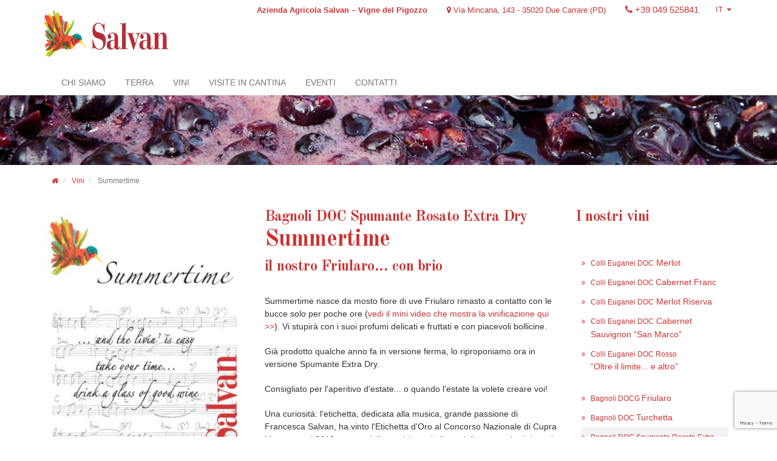

--- FILE ---
content_type: text/html; charset=UTF-8
request_url: https://www.salvan.it/vini/summertime/
body_size: 10029
content:

<!DOCTYPE html>
<!--[if IE 8]> <html class="ie8 no-js"> <![endif]-->
<!--[if IE 9]> <html class="ie9 no-js"> <![endif]-->
<!--[if !IE]><!-->
<html>
<!--<![endif]-->
  
  <!-- Head BEGIN -->
  <head>
      <meta charset="utf-8">
  <title>Summertime, spumante rosato di Friularo</title>

  <meta content="width=device-width, initial-scale=1.0" name="viewport">
  <meta http-equiv="X-UA-Compatible" content="IE=edge,chrome=1">

  <meta name="description" content="Summertime è il nostro vino spumante rosato dry, a base di uve Friularo (Raboso Piave), ideale per un aperitivo fresco, allegro ... con brio!">
  <meta name="keywords" content="">
  <meta name="robots" content="index,follow">
  
  <link rel="shortcut icon" href="https://www.salvan.it/favicon.ico" />  <link rel="canonical" href="https://www.salvan.it/vini/summertime/">      
    <link rel="alternate" hreflang="it" href="https://www.salvan.it/vini/summertime/" />
    <link rel="alternate" hreflang="en" href="https://www.salvanwine.com/wines/summertime/" />
    <link rel="alternate" hreflang="de" href="https://www.salvanwine.com/de/weine/summertime/" />
    
  <!-- opengraph -->
  <meta property="og:title" content="Summertime, spumante rosato di Friularo" />
  <meta property="og:description" content="Summertime è il nostro vino spumante rosato dry, a base di uve Friularo (Raboso Piave), ideale per un aperitivo fresco, allegro ... con brio!" />
  <meta property="og:type" content="article" />
  <meta property="og:url" content="https://www.salvan.it/vini/summertime/"/>
  <meta property="og:image" content="https://www.salvan.it/data/cch/addon_image/161600x315crop/salvan summertime_2.jpg"/>
  <!-- //opengraph -->
  
  <!-- Bootstrap Core CSS -->
  <link href="https://www.salvan.it/public/assets/css/bootstrap.min.css" rel="stylesheet">
  
  <!-- Custom Fonts -->
  <link rel="stylesheet" href="https://www.salvan.it/public/assets/font-awesome/css/font-awesome.min.css" type="text/css">
	<link href="//fonts.googleapis.com/css?family=Open+Sans:300italic,400italic,600italic,700italic,800italic,400,300,600,700,800" rel="stylesheet" type="text/css">
	
	
  <!-- Custom CSS -->
  <link href="https://www.salvan.it/public/assets/css/components.css" rel="stylesheet">
  <link href="https://www.salvan.it/public/assets/css/slider.css" rel="stylesheet">
  <link href="https://www.salvan.it/public/assets/css/isotope.css" rel="stylesheet">
  <link href="https://www.salvan.it/public/assets/css/style.css" rel="stylesheet">
  
	<!-- definisco il file css customizzato per il frontend, se esiste -->
	    <link href="https://www.salvan.it/static/assets/css/custom.css" rel="stylesheet">
	  
	<link rel="stylesheet" href="https://www.salvan.it/public/assets/plugins/photoswipe/photoswipe.css" />
	<link rel="stylesheet" href="https://www.salvan.it/public/assets/plugins/photoswipe/default-skin/default-skin.css" /> 

    <!-- HTML5 Shim and Respond.js IE8 support of HTML5 elements and media queries -->
    <!-- WARNING: Respond.js doesn't work if you view the page via file:// -->
    <!--[if lt IE 9]>
        <script src="//oss.maxcdn.com/libs/html5shiv/3.7.0/html5shiv.js"></script>
        <script src="//oss.maxcdn.com/libs/respond.js/1.4.2/respond.min.js"></script>
    <![endif]-->
  
      </head>
  <!-- Head END -->
  
  <body id="page-top" class="pagina-03">
    
    <!-- Google Tag Manager -->
<noscript><iframe src="//www.googletagmanager.com/ns.html?id=GTM-KVL6LG"
height="0" width="0" style="display:none;visibility:hidden"></iframe></noscript>
<script>(function(w,d,s,l,i){w[l]=w[l]||[];w[l].push({'gtm.start':
new Date().getTime(),event:'gtm.js'});var f=d.getElementsByTagName(s)[0],
j=d.createElement(s),dl=l!='dataLayer'?'&l='+l:'';j.async=true;j.src=
'//www.googletagmanager.com/gtm.js?id='+i+dl;f.parentNode.insertBefore(j,f);
})(window,document,'script','dataLayer','GTM-KVL6LG');</script>
<!-- End Google Tag Manager -->    
    

<div class="wrapper">
<!-- Navigation -->
	<div class="header-top-bar hidden-xs">
      <div class="container">
        	
    		<div class="top-bar pull-right">
        		            <div class="dropdown pull-right lang padding-left-10">
              <a class="dropdown-toggle" type="button" id="cambio-lingua" data-toggle="dropdown" aria-haspopup="true" aria-expanded="true">
    				    <img alt="IT" src="https://www.salvan.it/public/assets/images/flag-it.jpg" class="pull-left">&nbsp;&nbsp;IT&nbsp;<span class="caret"></span>
    				  </a>
              <ul class="dropdown-menu" aria-labelledby="cambio-lingua">
                  		        <li>
                  <a href="https://www.salvan.it/vini/summertime/">
                  <img alt="IT" src="https://www.salvan.it/public/assets/images/flag-it.jpg" class="pull-left">                  &nbsp;&nbsp;IT                  </a>
                </li>
                  		        <li>
                  <a href="https://www.salvanwine.com/wines/summertime/">
                  <img alt="EN" src="https://www.salvan.it/public/assets/images/flag-en.jpg" class="pull-left">                  &nbsp;&nbsp;EN                  </a>
                </li>
                  		        <li>
                  <a href="https://www.salvanwine.com/de/weine/summertime/">
                                    &nbsp;&nbsp;DE                  </a>
                </li>
                  				  </ul>
    				</div>
            						   		
  				<ul class="pull-right list-unstyled list-inline"> 
  					
  		      		<li class="screen text-primary">
  		      			<strong>Azienda Agricola Salvan – Vigne del Pigozzo</strong> &nbsp; 
  		      		</li>
  		      		<li class="screen text-primary">
  		      			<i class="fa fa-map-marker"></i> Via Mincana, 143 - 35020 Due Carrare (PD) &nbsp;
  		      		</li>
  		      		<li class="screen text-big text-primary">
  		      			<i class="fa fa-phone"></i>&nbsp;+39 049 525841  		      		</li>
  		      
  		      
              					
  		      

  
  				</ul>
				
			</div>
		</div>
  </div>
    
    <!-- Menu -->
    <nav class="navbar navbar-default">
        <div class="container">
        	
            <!-- Brand and toggle get grouped for better mobile display -->
            <div class="navbar-header">
                <button type="button" class="navbar-toggle" data-toggle="collapse" data-target="#bs-example-navbar-collapse-1">
                    <span class="sr-only">Toggle navigation</span>
                    <span class="icon-bar"></span>
                    <span class="icon-bar"></span>
                    <span class="icon-bar"></span>
                </button>			
                <div itemscope itemtype="//schema.org/Organization">
                        				  <a itemprop="url" class="navbar-brand page-scroll" href="https://www.salvan.it/"><img itemprop="logo" class="logo topnav"  src="https://www.salvan.it/static/assets/images/logo.png" /></a>
                                
	        				</div>
            </div>
	    </div> <!-- /.container -->  
	    <div class="bg-navbar">
	        <div class="container">
	            <div class="collapse navbar-collapse" id="bs-example-navbar-collapse-1">
	                <ul class="nav navbar-nav">
        			    
                                                          <li class="">
                        <a class="page-scroll" href="https://www.salvan.it/chi-siamo/" ><span>Chi siamo</span></a>
                    </li>
                                                                              <li class="">
                        <a class="page-scroll" href="https://www.salvan.it/terra/" ><span>Terra</span></a>
                    </li>
                                                                              <li class="">
                        <a class="page-scroll" href="https://www.salvan.it/vini/" ><span>Vini</span></a>
                    </li>
                                                                              <li class="">
                        <a class="page-scroll" href="https://www.salvan.it/visite-cantina/" ><span>Visite in cantina</span></a>
                    </li>
                                                                              <li class="">
                        <a class="page-scroll" href="https://www.salvan.it/eventi/" ><span>Eventi</span></a>
                    </li>
                                                                              <li class="">
                        <a class="page-scroll" href="https://www.salvan.it/contatti/" ><span>Contatti</span></a>
                    </li>
                                                                                                                                                                          
	                </ul>
	                
	          
        		            <div class="dropdown mobile lang">

              <ul class="list-inline">
                  		        <li class="current">
  								<a href="https://www.salvan.it/vini/summertime/">
  								<img alt="IT" src="https://www.salvan.it/public/assets/images/flag-it.jpg" class="pull-left">  								&nbsp;&nbsp;IT              		</a>
                </li>
                  		        <li class="">
  								<a href="https://www.salvanwine.com/wines/summertime/">
  								<img alt="EN" src="https://www.salvan.it/public/assets/images/flag-en.jpg" class="pull-left">  								&nbsp;&nbsp;EN              		</a>
                </li>
                  		        <li class="">
  								<a href="https://www.salvanwine.com/de/weine/summertime/">
  								  								&nbsp;&nbsp;DE              		</a>
                </li>
                  				  </ul>
    				</div>
            	                
	            </div>
	        </div> <!-- /.container -->
	    </div>
	</nav>
  <!-- //Menu -->
 </div>    
    
    <!-- immagine e didascalia di questa pagina da ereditare dalla pagina madre -->
        <header class="carousel page hidden-xs wrapper">
    	<div class="title-head"></div>
	  <div class="overlay"></div>
  		  		<div class="fill" style="background-image:url('https://www.salvan.it/data/cch/addon_image/251200x400crop/vini.jpg');"></div>
  		    </header>
  	    
    
<div class="wrapper">
    
	<section id="main">
        <div class="container">
        	<div class="content-wrapper">
        	
    		
			<!--=== breadcrumb ===-->  
			<ol class="breadcrumb text-small">
				<li itemscope itemtype="//data-vocabulary.org/Breadcrumb">
					<a href="https://www.salvan.it/" itemprop="url"><i class="fa fa-home"></i> <span itemprop="title" class="hidden">Home</span></a>
				</li>
				<li itemscope itemtype="//data-vocabulary.org/Breadcrumb" itemprop="child" >
					<a href="https://www.salvan.it/vini/" itemprop="url"> <span itemprop="title">Vini</span></a>
				</li>
				<li itemscope itemtype="//data-vocabulary.org/Breadcrumb" itemprop="child" class="active">
					<span itemprop="title">Summertime</span></a>
				</li>
			</ol>
			<div class="clearfix"></div>
			
            <div class="row">
            	
                <div class="col-sm-12 mobile">
	                <div class="section-heading ">
	                    <h1><small>Bagnoli DOC Spumante Rosato Extra Dry </small>Summertime</h1>
						              			<h2 class="subtitle">il nostro Friularo... con brio</h2>
									            <span class="title-line"></span>
                    </div>
                </div>

            	<div class="col-md-9">
            
		            <div class="row">        
				            	
		                <div class="col-sm-5">
			                
        			        <!-- main slider carousel -->
        							<div class="row">
        							                              <div class="col-md-12 margin-bottom-20 bg-white" id="slider">
        							      
        							      <div id="myCarousel" class="carousel slide">
        							          
        						  					<!-- main slider carousel items -->
        						  					<div class="carousel-inner">
        						  							
        													<div class="active item" data-slide-number="0">
        													<!--	<img src="https://www.salvan.it/data/cch/addon_gallery/161350x526xy/salvan summertime_2.jpg" alt="" class="img-responsive center" />	-->
        														<img src="https://www.salvan.it/data/cch/addon_gallery/161350x550xy/salvan summertime_2.jpg" alt="" class="img-responsive center" />	
        													</div>						
        														
        													<div class=" item" data-slide-number="1">
        													<!--	<img src="https://www.salvan.it/data/cch/addon_gallery/161350x526xy/summertime-diga_1.jpg" alt="" class="img-responsive center" />	-->
        														<img src="https://www.salvan.it/data/cch/addon_gallery/161350x550xy/summertime-diga_1.jpg" alt="" class="img-responsive center" />	
        													</div>						
        																		
        						  					</div>
                                
        							          
        					                      					              <div id="slider-thumbs" class="col-md-12 gallery-thumbs-vini">
        					                <ul class="list-inline center text-center margin-top-20">
        						  							
        							  						<li>
        							                <a id="carousel-selector-0" class="selected" data-slide-number="0">
        							                  <img src="https://www.salvan.it/data/cch/addon_gallery/16190x110xy/salvan summertime_2.jpg" alt="" class="img-responsive" />
        							                </a>
        							              </li>
        							  							
        							  						<li>
        							                <a id="carousel-selector-1" class="" data-slide-number="1">
        							                  <img src="https://www.salvan.it/data/cch/addon_gallery/16190x110xy/summertime-diga_1.jpg" alt="" class="img-responsive" />
        							                </a>
        							              </li>
        							  						
        							  					</ul>
        							  				</div>
        								  			  
        								  		  
        							      </div>
        							      
        							    </div>
                                  							</div>
                      
		               	</div>
		               	<div class="col-sm-7">
		               		
		               		<div class="section-heading screen">
			                    <h1><small>Bagnoli DOC Spumante Rosato Extra Dry </small>Summertime</h1>
          						          		            	<h2 class="subtitle">il nostro Friularo... con brio</h2>
          									                    <span class="title-line"></span>
		                  	</div>
				                    
    						    			                	
    						    		              		<span class="label-text bold"></span><br />
                   				<p>Summertime nasce da mosto fiore di uve Friularo rimasto a contatto con le bucce solo per poche ore (<a href="https://youtu.be/os8UYTS5yDE" target="_blank">vedi il mini video che mostra la vinificazione qui &gt;&gt;</a>). Vi stupirà con i suoi profumi delicati e fruttati e con piacevoli bollicine.</p><p>Già prodotto qualche anno fa in versione ferma, lo riproponiamo ora in versione Spumante Extra Dry.</p><p>Consigliato per l'aperitivo d'estate... o quando l'estate la volete creare voi!</p><p>Una curiosità: l'etichetta, dedicata alla musica, grande passione di Francesca Salvan, ha vinto l'Etichetta d'Oro al Concorso Nazionale di Cupra Montana nel 2012, come migliore etichetta italiana della categoria vini rossi e rosati <a href="http://salsa-e-merende-padova.blogautore.repubblica.it/2012/10/17/summertime-a-salvan-letichetta-doro-del-vino/" target="_blank">(leggi qui)</a>&nbsp;</p><p>Foto a Sottomarina di Valentina Gallimberti Ballarin.</p><p><br></p>                      			<hr class="border" />
    						    						
    						                        		<span class="label-text bold">Come degustarlo</span> <br /> 
                   				Da bere fresco a 8-10° C                        		<hr class="primary" />
    						                      
                      
							                        		<span class="label-text bold">Abbinamenti consigliati</span> <br /> 
                   				Ottimo per l'aperitivo, da solo o in accompagnamento a "spuncetti" alla veneta, può accompagnare anche primi piatti di pesce, salumi o una profumata macedonia di frutta.                        		<hr class="primary" />
							                  		                  		<!-- scheda -->
                  		                    			  <a class="btn btn-default" target="_blank" href="https://www.salvan.it/data/addon_allegati/161/view-2/foto bottiglia summertime_2.jpg" ><i class="fa fa-file-pdf-o"></i>&nbsp;foto bottiglia summertime&nbsp;<small>(68 KB)</small></a>
                  		                    			  <a class="btn btn-default" target="_blank" href="https://www.salvan.it/data/addon_allegati/161/view-2/scheda-summertime-it_1.pdf" ><i class="fa fa-file-pdf-o"></i>&nbsp;scheda-summertime-it&nbsp;<small>(859 KB)</small></a>
                  		  	
                  				<hr class="primary" />
                  		                      
                      
		               	</div>    	
		                
                    <!-- Scheda tecnica -->
                                        <div class="col-sm-12">
      		  					<h4>Scheda tecnica</h4>
		                	<table class="table scheda-vino">
								        <tbody>
      									
      									      									<tr>
      										<td class="desc">Zona di produzione</td>
      										<td>Due Carrare</td>
      									</tr>
      									      									
      									      									<tr>
      										<td class="desc">Uve</td>
      										<td>Friularo (biotipo del Raboso Piave) 100%</td>
      									</tr>
      									      									
      									      									<tr>
      										<td class="desc">Gradazione alcolica</td>
      										<td>12,5°</td>
      									</tr>
      									                        					
      									      									
      									      									<tr>
      										<td class="desc">Vendemmia e vinificazione</td>
      										<td><p>Vendemmia a inizio novembre.</p><p>Dopo la pigiatura, "salasso" (ovvero prelievo di una parte del mosto) e fermentazione senza bucce per circa 10 giorni</p></td>
      									</tr>
      									      									
      									      									<tr>
      										<td class="desc">Affinamento</td>
      										<td><p>Spumantizzazione metodo Martinotti.</p></td>
      									</tr>
      									      
      									      									<tr>
      										<td class="desc">Colore</td>
      										<td>Rosato brillante</td>
      									</tr>
      									      									
      									      									<tr>
      										<td class="desc">Profumo</td>
      										<td>Piccoli frutti rossi: lampone, ribes rosso</td>
      									</tr>
      									      									
      									      									<tr>
      										<td class="desc">Gusto</td>
      										<td>Fresco, fruttato</td>
      									</tr>
      									      									
      									      									
      								</tbody>
      							</table>
	                </div>
                                    <!-- Scheda tecnica -->
		            </div><!--/.row-->
	               	
	            </div>
  	
  	
  				<!-- Right-box -->
               	<div class="col-md-3 ">
               		
                  
          		<div class="section-heading ">
              		 <h2 class="subtitle">I nostri vini</h2>
			      <span class="title-line"></span>
              	</div>
                    
                <ul class="list-unstyled menu-vini">
                            <li class=""><a href="https://www.salvan.it/vini/merlot/"> <i class="fa fa-angle-double-right"></i> <small>Colli Euganei DOC</small> Merlot</a></li>
                            <li class=""><a href="https://www.salvan.it/vini/cabernet-franc/"> <i class="fa fa-angle-double-right"></i> <small>Colli Euganei DOC </small> Cabernet Franc</a></li>
                            <li class=""><a href="https://www.salvan.it/vini/merlot-riserva/"> <i class="fa fa-angle-double-right"></i> <small>Colli Euganei DOC</small> Merlot Riserva</a></li>
                            <li class=""><a href="https://www.salvan.it/vini/san-marco/"> <i class="fa fa-angle-double-right"></i> <small>Colli Euganei DOC</small> Cabernet Sauvignon “San Marco”</a></li>
                            <li class=""><a href="https://www.salvan.it/vini/oltre-il-limite/"> <i class="fa fa-angle-double-right"></i> <small>Colli Euganei DOC Rosso </small> <p>“Oltre il limite... e altro”</a></li>
                            <li class=""><a href="https://www.salvan.it/vini/friularo/"> <i class="fa fa-angle-double-right"></i> <small>Bagnoli DOCG </small> Friularo</a></li>
                            <li class=""><a href="https://www.salvan.it/vini/turchetta/"> <i class="fa fa-angle-double-right"></i> <small>Bagnoli DOC </small>Turchetta</a></li>
                            <li class="current"><a href="https://www.salvan.it/vini/summertime/"> <i class="fa fa-angle-double-right"></i> <small>Bagnoli DOC Spumante Rosato Extra Dry </small>Summertime</a></li>
                            <li class=""><a href="https://www.salvan.it/vini/anima-del-pigozzo/"> <i class="fa fa-angle-double-right"></i> <small>Colli Euganei DOC Merlot Riserva</small> "Anima del Pigozzo"</a></li>
                            <li class=""><a href="https://www.salvan.it/vini/merlot-carromatto/"> <i class="fa fa-angle-double-right"></i> <small>Colli Euganei DOC</small> Merlot  “Carromatto”</a></li>
                            <li class=""><a href="https://www.salvan.it/vini/serprino/"> <i class="fa fa-angle-double-right"></i> Colli Euganei DOC Serprino frizzante</a></li>
                    
                </ul>
               
                
          <div class="right-form margin-bottom-20"> 
                <div class="text-center">
                	<p>Vuoi scoprire come<span style="font-weight: bold;"> nasce</span> il vino?<br>Vuoi allenarti a <span style="font-weight: bold;">degustare</span>?<br>Sei interessato a scoprire la tecnica di <span style="font-weight: bold;">abbinamento</span> cibo-vino?<br>Vieni a trovarci, ti aspetta un’<span style="font-weight: bold;">esperienza </span>indimenticabile</p><p>Conosci già i nostri vini e vuoi sapere dove puoi trovarli oppure vuoi prenotare una spedizione?</p><p>Telefonaci</p>					<big></big>
					<p>
						<big class="text-primary">
						   						   <span class="bold"><a href="tel:+39049525841"><i class="fa fa-phone"></i> +39049525841</a></span>
						   						</big>
					</p>
					
				   							<p></p>
				      <a href="mailto:info@salvan.it">info@salvan.it</a>
				    
					

                    
                </div>
                <span class="clearfix"></span>
				
			</div>                   
               	</div>
               	
  
            </div><!--/.row-->
            
        </div>
        </div>
    </section><!--/#main-->
    

    

						

    <div class="separator">
  	    <div class="overlay"></div>
        <div class="container">
        	<div class="content-wrapper">
            <div class="row">
                <div class="col-md-8">
                    <h4 class="text-white">Dalla vigna al vino, ti invitiamo per una visita in cantina</h4>
                  	<h5 class="text-white"><p>Vuoi scoprire come allevare una vite? Vuoi scoprire come nasce il vino? Vuoi allenarti a degustare? Sei interessato a scoprire la tecnica di abbinamento cibo-vino?<br>Vieni a trovarci, ti aspetta un’esperienza indimenticabile</p></h5>
                </div>
                <div class="col-md-3 col-md-offset-1 margin-top-30">
                	<a href="https://wa.me/393792927162"   class="btn btn-xl btn-cta btn-whatsapp">Scrivici su Whatsapp</a>
                </div>
            </div>
            </div>
        </div>
    </div>
     
						 
      
    <!-- footer -->
	<section id="footer">
        <div class="container">
        	<div class="content-wrapper">
            <div class="row">
                <div class="col-md-4 col-sm-6">
                	<!--
                    <h5><i class="fa fa-map-signs"></i> Dove siamo</h5>
                   -->
                   
                    <h5><i class="fa fa-info-circle"></i> Recapiti</h5>
                    <span class="title-line"></span>
                                    	<address>
	                	<div itemscope itemtype="//schema.org/ContactPoint"> 
                		<big>Azienda Agricola Salvan – Vigne del Pigozzo</big>
						   <div itemscope itemtype="schema.org/PostalAddress"> 
						      <span itemprop="streetAddress">Via Mincana, 143</span> <br />
						      <span itemprop="postalCode">35020</span> 
						      <span itemprop="addressLocality">Due Carrare (PD)</span> <br />
						      
						   </div> 
						</div>
					</address>
					
                	<address >
	                	<div itemscope itemtype="//schema.org/ContactPoint"> 
						   						   <big class="large"><i class="fa fa-envelope-o pr-10"></i>  <a href="mailto:info@salvan.it">info@salvan.it</a></big> <br />
						    
						   						   <big class="screen large" itemprop="telephone"><i class="fa fa-phone"></i>  +39 049 525841</big> <br />
						    
						   						   <span class="mobile bold"><a href="tel:+39049525841" class="phone btn btn-green"><i class="fa fa-phone"></i> +39049525841</a> <br /></span>
						    
						    
						</div>
					</address>
					
							
					
                </div>
                
                <div class="col-md-4 col-sm-6">
					
                    <h5><i class="fa fa-share-alt"></i> Rimani aggiornato</h5>
                    <span class="title-line"></span>
                    
           
                    <ul class="social-links">
						                        <li><a class="facebook" href="https://www.facebook.com/SalvanPigozzo" target="_blank"><i class="fa fa-facebook"></i></a></li>
						 
						 
						                        <li><a class="twitter" href="https://twitter.com/VenetoWine" target="_blank"><i class="fa fa-twitter"></i></a></li>
						 
						                        <li><a class="instagram" href="https://www.instagram.com/salvan_vignedelpigozzo/" target="_blank"><i class="fa fa-instagram"></i></a></li>
						 
                    </ul>
                  
					 
                  
                        <div class="margin-bottom-20 margin-top-30">
				Ricevi aggiornamenti e novità con la nostra Newsletter!				<form id="form-newsletter" class="form-newsletter margin-top-10" action="https://www.salvan.it/service/?action=setNewsletterContatto" method="POST"> 
					
          <input type="hidden" name="frontend_key" value="SALVAN" />
          <input type="hidden" name="lang" value="ITA" />
          <input type="hidden" name="lang_2code" value="IT" />
          
          <input type="hidden" name="url_page" value="https://www.salvan.it/vini/summertime/" />
          <input type="hidden" name="ip_address" value="18.219.177.192" />
          <input type="hidden" name="timestamp" value="1768508367" />
          
          <input type="hidden" name="type" value="NEWSLETTER" />
          
          <div class="form-error" style="display:none;">
            <div class="form-error-text alert alert-danger"></div>
          </div>
          

					<div class="form-group row">
		        <div class="col-sm-8 col-xs-8 padding-right-0">
							<div class="field-content">
                <input type="email" id="" name="email_address" class="form-control" placeholder="Email" />
              </div>
						</div>
            <div class="col-sm-4 col-xs-4 text-right">
							<button type="submit" class="form-control btn btn-default">Iscriviti</button>
						</div>
		        <div class="col-sm-12">
              <div class="field-content">
  							<div class="checkbox" style="margin-bottom: 0px !important;">
                  <label><input type="checkbox" name="privacy" value="1" /><small>Ho letto e acconsento all'informativa ( <a href="https://www.salvan.it/privacy-policy/" target="_blank" >Privacy</a> )</small></label>
                </div>
              </div>
						</div>
					</div>
				</form>
			</div>
			
      <div id="modalNewsletter" class="modal fade" tabindex="-1" role="dialog">
        <div class="modal-dialog">
          <div class="modal-content">
            <div class="modal-header">
              <button type="button" class="close" data-dismiss="modal" aria-label="Close"><span aria-hidden="true">&times;</span></button>
              <h4 class="modal-title">Iscrizione newsletter</h4>
            </div>
            <div class="modal-body">
              <p><p>Grazie per esserti iscritto alla nostra newsletter!<br>D’ora in poi potrai rimanere informato sulle novità e le offerte direttamente sul tuo indirizzo email.</p><p>Puoi cancellare l'iscrizione alla nostra newsletter in qualsiasi momento semplicemente seguendo i link per la cancellazione dell'iscrizione presenti nelle newsletter.</p></p>
            </div>
            <div class="modal-footer">
              <div class="text-right">
                <button type="button" class="btn btn-sm btn-default" data-dismiss="modal">Chiudi</button>
              </div>
            </div>
          </div><!-- /.modal-content -->
        </div><!-- /.modal-dialog -->
      </div><!-- /.modal -->
      
                  
                </div>
                
                <div class="col-md-4 col-sm-6">
					<h5><i class="fa fa-clock-o"></i> Apertura al pubblico</h5>
                    <span class="title-line"></span>
                    <span id="docs-internal-guid-be27f56e-b5c7-fcd6-0da9-50a3b03bcc42"><p dir="ltr" style="margin-top: 0pt; margin-bottom: 0pt;"><span style="vertical-align: baseline;">Dal lunedì al sabato 9-12 e 15-18;<br>Domenica e altri orari su richiesta </span><span style="font-size: 1em; line-height: 1.42857;">per la vendita. </span></p><p dir="ltr" style="margin-top: 0pt; margin-bottom: 0pt;"><span style="font-size: 1em; line-height: 1.42857;"><br></span></p><span style="vertical-align: baseline;">Per le visite siamo aperti sempre, previa prenotazione</span></span>                </div>
            </div>
        </div>
        </div>
    </section>
    
    
    <footer>
        <div class="container">
        	<div class="content-wrapper">
            <div class="row">
                <div class="col-xs-9">
            		Copyright © 2016 Azienda Agricola Salvan – Vigne del Pigozzo					   					   | P.IVA 03981820289 
					    
            		
						                        | <a href="https://www.salvan.it/privacy-policy/" target="_blank"  >Privacy</a>
						 
                </div>
                <div class="col-xs-3 text-right">
            		<a target="_blank" href="//www.erise.it">Erise</a>
                </div>
            </div>
        </div>
        </div>
    </footer>    
        


    <!-- jQuery -->
    <script src="https://www.salvan.it/public/assets/js/jquery.js"></script>

    <!-- Bootstrap Core JavaScript -->
    <script src="https://www.salvan.it/public/assets/js/bootstrap.min.js"></script>

    <script src="https://www.salvan.it/public/assets/js/main.js"></script>
	
	  
  <!-- Load jQuery validation scripts -->
  <script src="https://www.salvan.it/public/assets/plugins/jquery-validation/js/jquery.validate.min.js" type="text/javascript"></script>
  <script src="https://www.salvan.it/public/assets/plugins/jquery-validation/js/localization/messages_it.js" type="text/javascript"></script>
  
  <script type="text/javascript">
        
        $(document).ready(function(){
            
            formNewsletter.init();
            
        });
        
        var formNewsletter = {
            
            init: function(){
                
                this.validateForm();
                
                this.bindUIActions();
                
                
            },
            
            bindUIActions: function(){
                
                $(document).on("submit", ".form-newsletter", function(e){
                  e.preventDefault();
                  
                  formNewsletter.validateForm();
                });
                
                $("#modalNewsletter").on("hidden.bs.modal", function () {
                    location.reload();
                })
                
            },
            
            validateForm: function(){
                
                /* Validazione form */
                $("#form-newsletter").validate({
                  errorElement: "span",
                  rules: {
                          "email_address": {
                                    required: true,
                                    email: true
                          },
                          "privacy": {
                                    required: true
                          }
                  },
                  
                  invalidHandler: function (event, validator) { //display error alert on form submit
                      
                  },
                  
                  errorPlacement: function (error, element) { // render error placement for each input type
                      error.appendTo(element.parents(".field-content")).addClass("text-danger");
                  },
                  
                  highlight: function (element) { // highlight error inputs
                      $(element).closest(".field-content").removeClass("has-success").addClass("has-error"); // set error class to the control group
                  },
                  
                  unhighlight: function (element) { // revert the change done by highlight
                      $(element).closest(".field-content").removeClass("has-error has-success"); // set success class to the control group
                  },
                  
                  success: function (label, element) {
                      label.remove();
                      $(element).closest(".field-content").removeClass("has-error").addClass("has-success"); // set success class to the control group
                  },
                  
                  submitHandler: function(form) {
                    grecaptcha.ready(function() {
                      google_recaptcha_public = $("#google_recaptcha_public").val();
                      grecaptcha.execute(google_recaptcha_public, {action: "newsletter"}).then(function(token) {
                        $("<input>").attr({type: "hidden",name: "g-recaptcha-response",value: token}).appendTo($(form));
                        formNewsletter.saveForm();
                      });
                    });
                  }
                  
                });
                
            },
            
            saveForm: function(){
                
                var form = $("#form-newsletter");
                
                formNewsletter.formLoader(form, "add");
                
                var form_url = form.attr("action");
                var form_data = form.serialize();
                
                var form_error = form.find(".form-error");
  	            var form_error_text = form_error.find(".form-error-text");
                form_error_text.html("");
                
                $.ajax({
                  url: form_url,
                  data: form_data,
                  method: "POST",
                  dataType: "json",
                  async: true,
                  
                  success: function(data) {
                    
                    var result = data["result"];
                    
                    //success
                    if(result == true){
                      
                      form_error.hide();
                      
                      form[0].reset();
                      var modalResponse = $("#modalNewsletter");
                      modalResponse.modal("show");
                      
                    //error
                    }else{
                      
                      var errors = data["error"];
                      
                      form_error.show();
                      $.each(errors, function(key, error){
        								form_error_text.html(error);
        							});
                      
                      
                    }
                    
                    
                  },
                  
                  error: function(){
                    
                    form_error.show();
                    
                    form_error_text.html("Impossibile effettuare la richiesta");
                    
                  },
                  complete: function(jqXHR, textStatus){
                      formNewsletter.formLoader(form, "remove");
                  }
                });
                
            },
            
            //all invio async del form abilita/disabilita submit
            formLoader: function(form, action){
              var button_submit = form.find(":submit");
              if(action == "add"){
                var element_loader = '<div class="loader"></div>';
                button_submit.addClass("disabled").append(element_loader);
                
              }else if(action == "remove"){
                button_submit.removeClass("disabled");
                button_submit.find(".loader").remove();
                
              }else{
              
              }
              
            },
            
            
        }
        
  </script>  
  
  
<!-- google recaptcha -->
<input type="hidden" id="google_recaptcha_public" value="6LfAA4YpAAAAAM_tJl8NV9kCdFmkQ2ObdFyESm0H">
<script src="https://www.google.com/recaptcha/api.js?render=6LfAA4YpAAAAAM_tJl8NV9kCdFmkQ2ObdFyESm0H"></script>    
    <!-- Root element of PhotoSwipe. Must have class pswp. -->
<div class="pswp" tabindex="-1" role="dialog" aria-hidden="true">

    <!-- Background of PhotoSwipe. 
         It's a separate element as animating opacity is faster than rgba(). -->
    <div class="pswp__bg"></div>

    <!-- Slides wrapper with overflow:hidden. -->
    <div class="pswp__scroll-wrap">

        <!-- Container that holds slides. 
            PhotoSwipe keeps only 3 of them in the DOM to save memory.
            Don't modify these 3 pswp__item elements, data is added later on. -->
        <div class="pswp__container">
            <div class="pswp__item"></div>
            <div class="pswp__item"></div>
            <div class="pswp__item"></div>
        </div>

        <!-- Default (PhotoSwipeUI_Default) interface on top of sliding area. Can be changed. -->
        <div class="pswp__ui pswp__ui--hidden">

            <div class="pswp__top-bar">

                <!--  Controls are self-explanatory. Order can be changed. -->

                <div class="pswp__counter"></div>

                <button class="pswp__button pswp__button--close" title="Close (Esc)"></button>

                <button class="pswp__button pswp__button--share" title="Share"></button>

                <button class="pswp__button pswp__button--fs" title="Toggle fullscreen"></button>

                <button class="pswp__button pswp__button--zoom" title="Zoom in/out"></button>

                <!-- Preloader demo http://codepen.io/dimsemenov/pen/yyBWoR -->
                <!-- element will get class pswp__preloader--active when preloader is running -->
                <div class="pswp__preloader">
                    <div class="pswp__preloader__icn">
                      <div class="pswp__preloader__cut">
                        <div class="pswp__preloader__donut"></div>
                      </div>
                    </div>
                </div>
            </div>

            <div class="pswp__share-modal pswp__share-modal--hidden pswp__single-tap">
                <div class="pswp__share-tooltip"></div> 
            </div>

            <button class="pswp__button pswp__button--arrow--left" title="Previous (arrow left)">
            </button>

            <button class="pswp__button pswp__button--arrow--right" title="Next (arrow right)">
            </button>

            <div class="pswp__caption">
                <div class="pswp__caption__center"></div>
            </div>

        </div>

    </div>

</div>
			

	<script src="https://www.salvan.it/public/assets/plugins/photoswipe/photoswipe.min.js"></script>
	<script src="https://www.salvan.it/public/assets/plugins/photoswipe/photoswipe-ui-default.min.js"></script>
	
	<script>
	initPhotoSwipeFromDOM('.my-gallery');
	initPhotoSwipeFromDOM('.page-gallery');
	</script>
<script type="text/javascript">
// <![CDATA[
var $ = jQuery.noConflict(); 
$(document).ready(function()  { 
	$('#myCarousel').carousel({
	    interval: 8000
	});
	var selectorIdx = 1;
	var numItems = $('.carousel-selector').length;
	// handles the carousel thumbnails
	$('.carousel-selector').click(function () {
	    selectorIdx = $(this).closest('li').index();
	    $('#myCarousel').carousel(selectorIdx)
	});
	
	$('#myCarousel').on('slide.bs.carousel', function () {
	    $('#myCarousel')
	        .find('.carousel-selector').removeClass('selected')
	        .eq(selectorIdx).addClass('selected')
	        .end()
	        .find('.item').removeClass('selected')
	        .eq(selectorIdx).addClass('active');
	    if (selectorIdx < (numItems - 1))
	        selectorIdx++;
	    else
	        selectorIdx = 0;
	});

});
// ]]>
</script>
</div>
</body>

</html>


--- FILE ---
content_type: text/html; charset=utf-8
request_url: https://www.google.com/recaptcha/api2/anchor?ar=1&k=6LfAA4YpAAAAAM_tJl8NV9kCdFmkQ2ObdFyESm0H&co=aHR0cHM6Ly93d3cuc2FsdmFuLml0OjQ0Mw..&hl=en&v=PoyoqOPhxBO7pBk68S4YbpHZ&size=invisible&anchor-ms=20000&execute-ms=30000&cb=7fo619e6w092
body_size: 48795
content:
<!DOCTYPE HTML><html dir="ltr" lang="en"><head><meta http-equiv="Content-Type" content="text/html; charset=UTF-8">
<meta http-equiv="X-UA-Compatible" content="IE=edge">
<title>reCAPTCHA</title>
<style type="text/css">
/* cyrillic-ext */
@font-face {
  font-family: 'Roboto';
  font-style: normal;
  font-weight: 400;
  font-stretch: 100%;
  src: url(//fonts.gstatic.com/s/roboto/v48/KFO7CnqEu92Fr1ME7kSn66aGLdTylUAMa3GUBHMdazTgWw.woff2) format('woff2');
  unicode-range: U+0460-052F, U+1C80-1C8A, U+20B4, U+2DE0-2DFF, U+A640-A69F, U+FE2E-FE2F;
}
/* cyrillic */
@font-face {
  font-family: 'Roboto';
  font-style: normal;
  font-weight: 400;
  font-stretch: 100%;
  src: url(//fonts.gstatic.com/s/roboto/v48/KFO7CnqEu92Fr1ME7kSn66aGLdTylUAMa3iUBHMdazTgWw.woff2) format('woff2');
  unicode-range: U+0301, U+0400-045F, U+0490-0491, U+04B0-04B1, U+2116;
}
/* greek-ext */
@font-face {
  font-family: 'Roboto';
  font-style: normal;
  font-weight: 400;
  font-stretch: 100%;
  src: url(//fonts.gstatic.com/s/roboto/v48/KFO7CnqEu92Fr1ME7kSn66aGLdTylUAMa3CUBHMdazTgWw.woff2) format('woff2');
  unicode-range: U+1F00-1FFF;
}
/* greek */
@font-face {
  font-family: 'Roboto';
  font-style: normal;
  font-weight: 400;
  font-stretch: 100%;
  src: url(//fonts.gstatic.com/s/roboto/v48/KFO7CnqEu92Fr1ME7kSn66aGLdTylUAMa3-UBHMdazTgWw.woff2) format('woff2');
  unicode-range: U+0370-0377, U+037A-037F, U+0384-038A, U+038C, U+038E-03A1, U+03A3-03FF;
}
/* math */
@font-face {
  font-family: 'Roboto';
  font-style: normal;
  font-weight: 400;
  font-stretch: 100%;
  src: url(//fonts.gstatic.com/s/roboto/v48/KFO7CnqEu92Fr1ME7kSn66aGLdTylUAMawCUBHMdazTgWw.woff2) format('woff2');
  unicode-range: U+0302-0303, U+0305, U+0307-0308, U+0310, U+0312, U+0315, U+031A, U+0326-0327, U+032C, U+032F-0330, U+0332-0333, U+0338, U+033A, U+0346, U+034D, U+0391-03A1, U+03A3-03A9, U+03B1-03C9, U+03D1, U+03D5-03D6, U+03F0-03F1, U+03F4-03F5, U+2016-2017, U+2034-2038, U+203C, U+2040, U+2043, U+2047, U+2050, U+2057, U+205F, U+2070-2071, U+2074-208E, U+2090-209C, U+20D0-20DC, U+20E1, U+20E5-20EF, U+2100-2112, U+2114-2115, U+2117-2121, U+2123-214F, U+2190, U+2192, U+2194-21AE, U+21B0-21E5, U+21F1-21F2, U+21F4-2211, U+2213-2214, U+2216-22FF, U+2308-230B, U+2310, U+2319, U+231C-2321, U+2336-237A, U+237C, U+2395, U+239B-23B7, U+23D0, U+23DC-23E1, U+2474-2475, U+25AF, U+25B3, U+25B7, U+25BD, U+25C1, U+25CA, U+25CC, U+25FB, U+266D-266F, U+27C0-27FF, U+2900-2AFF, U+2B0E-2B11, U+2B30-2B4C, U+2BFE, U+3030, U+FF5B, U+FF5D, U+1D400-1D7FF, U+1EE00-1EEFF;
}
/* symbols */
@font-face {
  font-family: 'Roboto';
  font-style: normal;
  font-weight: 400;
  font-stretch: 100%;
  src: url(//fonts.gstatic.com/s/roboto/v48/KFO7CnqEu92Fr1ME7kSn66aGLdTylUAMaxKUBHMdazTgWw.woff2) format('woff2');
  unicode-range: U+0001-000C, U+000E-001F, U+007F-009F, U+20DD-20E0, U+20E2-20E4, U+2150-218F, U+2190, U+2192, U+2194-2199, U+21AF, U+21E6-21F0, U+21F3, U+2218-2219, U+2299, U+22C4-22C6, U+2300-243F, U+2440-244A, U+2460-24FF, U+25A0-27BF, U+2800-28FF, U+2921-2922, U+2981, U+29BF, U+29EB, U+2B00-2BFF, U+4DC0-4DFF, U+FFF9-FFFB, U+10140-1018E, U+10190-1019C, U+101A0, U+101D0-101FD, U+102E0-102FB, U+10E60-10E7E, U+1D2C0-1D2D3, U+1D2E0-1D37F, U+1F000-1F0FF, U+1F100-1F1AD, U+1F1E6-1F1FF, U+1F30D-1F30F, U+1F315, U+1F31C, U+1F31E, U+1F320-1F32C, U+1F336, U+1F378, U+1F37D, U+1F382, U+1F393-1F39F, U+1F3A7-1F3A8, U+1F3AC-1F3AF, U+1F3C2, U+1F3C4-1F3C6, U+1F3CA-1F3CE, U+1F3D4-1F3E0, U+1F3ED, U+1F3F1-1F3F3, U+1F3F5-1F3F7, U+1F408, U+1F415, U+1F41F, U+1F426, U+1F43F, U+1F441-1F442, U+1F444, U+1F446-1F449, U+1F44C-1F44E, U+1F453, U+1F46A, U+1F47D, U+1F4A3, U+1F4B0, U+1F4B3, U+1F4B9, U+1F4BB, U+1F4BF, U+1F4C8-1F4CB, U+1F4D6, U+1F4DA, U+1F4DF, U+1F4E3-1F4E6, U+1F4EA-1F4ED, U+1F4F7, U+1F4F9-1F4FB, U+1F4FD-1F4FE, U+1F503, U+1F507-1F50B, U+1F50D, U+1F512-1F513, U+1F53E-1F54A, U+1F54F-1F5FA, U+1F610, U+1F650-1F67F, U+1F687, U+1F68D, U+1F691, U+1F694, U+1F698, U+1F6AD, U+1F6B2, U+1F6B9-1F6BA, U+1F6BC, U+1F6C6-1F6CF, U+1F6D3-1F6D7, U+1F6E0-1F6EA, U+1F6F0-1F6F3, U+1F6F7-1F6FC, U+1F700-1F7FF, U+1F800-1F80B, U+1F810-1F847, U+1F850-1F859, U+1F860-1F887, U+1F890-1F8AD, U+1F8B0-1F8BB, U+1F8C0-1F8C1, U+1F900-1F90B, U+1F93B, U+1F946, U+1F984, U+1F996, U+1F9E9, U+1FA00-1FA6F, U+1FA70-1FA7C, U+1FA80-1FA89, U+1FA8F-1FAC6, U+1FACE-1FADC, U+1FADF-1FAE9, U+1FAF0-1FAF8, U+1FB00-1FBFF;
}
/* vietnamese */
@font-face {
  font-family: 'Roboto';
  font-style: normal;
  font-weight: 400;
  font-stretch: 100%;
  src: url(//fonts.gstatic.com/s/roboto/v48/KFO7CnqEu92Fr1ME7kSn66aGLdTylUAMa3OUBHMdazTgWw.woff2) format('woff2');
  unicode-range: U+0102-0103, U+0110-0111, U+0128-0129, U+0168-0169, U+01A0-01A1, U+01AF-01B0, U+0300-0301, U+0303-0304, U+0308-0309, U+0323, U+0329, U+1EA0-1EF9, U+20AB;
}
/* latin-ext */
@font-face {
  font-family: 'Roboto';
  font-style: normal;
  font-weight: 400;
  font-stretch: 100%;
  src: url(//fonts.gstatic.com/s/roboto/v48/KFO7CnqEu92Fr1ME7kSn66aGLdTylUAMa3KUBHMdazTgWw.woff2) format('woff2');
  unicode-range: U+0100-02BA, U+02BD-02C5, U+02C7-02CC, U+02CE-02D7, U+02DD-02FF, U+0304, U+0308, U+0329, U+1D00-1DBF, U+1E00-1E9F, U+1EF2-1EFF, U+2020, U+20A0-20AB, U+20AD-20C0, U+2113, U+2C60-2C7F, U+A720-A7FF;
}
/* latin */
@font-face {
  font-family: 'Roboto';
  font-style: normal;
  font-weight: 400;
  font-stretch: 100%;
  src: url(//fonts.gstatic.com/s/roboto/v48/KFO7CnqEu92Fr1ME7kSn66aGLdTylUAMa3yUBHMdazQ.woff2) format('woff2');
  unicode-range: U+0000-00FF, U+0131, U+0152-0153, U+02BB-02BC, U+02C6, U+02DA, U+02DC, U+0304, U+0308, U+0329, U+2000-206F, U+20AC, U+2122, U+2191, U+2193, U+2212, U+2215, U+FEFF, U+FFFD;
}
/* cyrillic-ext */
@font-face {
  font-family: 'Roboto';
  font-style: normal;
  font-weight: 500;
  font-stretch: 100%;
  src: url(//fonts.gstatic.com/s/roboto/v48/KFO7CnqEu92Fr1ME7kSn66aGLdTylUAMa3GUBHMdazTgWw.woff2) format('woff2');
  unicode-range: U+0460-052F, U+1C80-1C8A, U+20B4, U+2DE0-2DFF, U+A640-A69F, U+FE2E-FE2F;
}
/* cyrillic */
@font-face {
  font-family: 'Roboto';
  font-style: normal;
  font-weight: 500;
  font-stretch: 100%;
  src: url(//fonts.gstatic.com/s/roboto/v48/KFO7CnqEu92Fr1ME7kSn66aGLdTylUAMa3iUBHMdazTgWw.woff2) format('woff2');
  unicode-range: U+0301, U+0400-045F, U+0490-0491, U+04B0-04B1, U+2116;
}
/* greek-ext */
@font-face {
  font-family: 'Roboto';
  font-style: normal;
  font-weight: 500;
  font-stretch: 100%;
  src: url(//fonts.gstatic.com/s/roboto/v48/KFO7CnqEu92Fr1ME7kSn66aGLdTylUAMa3CUBHMdazTgWw.woff2) format('woff2');
  unicode-range: U+1F00-1FFF;
}
/* greek */
@font-face {
  font-family: 'Roboto';
  font-style: normal;
  font-weight: 500;
  font-stretch: 100%;
  src: url(//fonts.gstatic.com/s/roboto/v48/KFO7CnqEu92Fr1ME7kSn66aGLdTylUAMa3-UBHMdazTgWw.woff2) format('woff2');
  unicode-range: U+0370-0377, U+037A-037F, U+0384-038A, U+038C, U+038E-03A1, U+03A3-03FF;
}
/* math */
@font-face {
  font-family: 'Roboto';
  font-style: normal;
  font-weight: 500;
  font-stretch: 100%;
  src: url(//fonts.gstatic.com/s/roboto/v48/KFO7CnqEu92Fr1ME7kSn66aGLdTylUAMawCUBHMdazTgWw.woff2) format('woff2');
  unicode-range: U+0302-0303, U+0305, U+0307-0308, U+0310, U+0312, U+0315, U+031A, U+0326-0327, U+032C, U+032F-0330, U+0332-0333, U+0338, U+033A, U+0346, U+034D, U+0391-03A1, U+03A3-03A9, U+03B1-03C9, U+03D1, U+03D5-03D6, U+03F0-03F1, U+03F4-03F5, U+2016-2017, U+2034-2038, U+203C, U+2040, U+2043, U+2047, U+2050, U+2057, U+205F, U+2070-2071, U+2074-208E, U+2090-209C, U+20D0-20DC, U+20E1, U+20E5-20EF, U+2100-2112, U+2114-2115, U+2117-2121, U+2123-214F, U+2190, U+2192, U+2194-21AE, U+21B0-21E5, U+21F1-21F2, U+21F4-2211, U+2213-2214, U+2216-22FF, U+2308-230B, U+2310, U+2319, U+231C-2321, U+2336-237A, U+237C, U+2395, U+239B-23B7, U+23D0, U+23DC-23E1, U+2474-2475, U+25AF, U+25B3, U+25B7, U+25BD, U+25C1, U+25CA, U+25CC, U+25FB, U+266D-266F, U+27C0-27FF, U+2900-2AFF, U+2B0E-2B11, U+2B30-2B4C, U+2BFE, U+3030, U+FF5B, U+FF5D, U+1D400-1D7FF, U+1EE00-1EEFF;
}
/* symbols */
@font-face {
  font-family: 'Roboto';
  font-style: normal;
  font-weight: 500;
  font-stretch: 100%;
  src: url(//fonts.gstatic.com/s/roboto/v48/KFO7CnqEu92Fr1ME7kSn66aGLdTylUAMaxKUBHMdazTgWw.woff2) format('woff2');
  unicode-range: U+0001-000C, U+000E-001F, U+007F-009F, U+20DD-20E0, U+20E2-20E4, U+2150-218F, U+2190, U+2192, U+2194-2199, U+21AF, U+21E6-21F0, U+21F3, U+2218-2219, U+2299, U+22C4-22C6, U+2300-243F, U+2440-244A, U+2460-24FF, U+25A0-27BF, U+2800-28FF, U+2921-2922, U+2981, U+29BF, U+29EB, U+2B00-2BFF, U+4DC0-4DFF, U+FFF9-FFFB, U+10140-1018E, U+10190-1019C, U+101A0, U+101D0-101FD, U+102E0-102FB, U+10E60-10E7E, U+1D2C0-1D2D3, U+1D2E0-1D37F, U+1F000-1F0FF, U+1F100-1F1AD, U+1F1E6-1F1FF, U+1F30D-1F30F, U+1F315, U+1F31C, U+1F31E, U+1F320-1F32C, U+1F336, U+1F378, U+1F37D, U+1F382, U+1F393-1F39F, U+1F3A7-1F3A8, U+1F3AC-1F3AF, U+1F3C2, U+1F3C4-1F3C6, U+1F3CA-1F3CE, U+1F3D4-1F3E0, U+1F3ED, U+1F3F1-1F3F3, U+1F3F5-1F3F7, U+1F408, U+1F415, U+1F41F, U+1F426, U+1F43F, U+1F441-1F442, U+1F444, U+1F446-1F449, U+1F44C-1F44E, U+1F453, U+1F46A, U+1F47D, U+1F4A3, U+1F4B0, U+1F4B3, U+1F4B9, U+1F4BB, U+1F4BF, U+1F4C8-1F4CB, U+1F4D6, U+1F4DA, U+1F4DF, U+1F4E3-1F4E6, U+1F4EA-1F4ED, U+1F4F7, U+1F4F9-1F4FB, U+1F4FD-1F4FE, U+1F503, U+1F507-1F50B, U+1F50D, U+1F512-1F513, U+1F53E-1F54A, U+1F54F-1F5FA, U+1F610, U+1F650-1F67F, U+1F687, U+1F68D, U+1F691, U+1F694, U+1F698, U+1F6AD, U+1F6B2, U+1F6B9-1F6BA, U+1F6BC, U+1F6C6-1F6CF, U+1F6D3-1F6D7, U+1F6E0-1F6EA, U+1F6F0-1F6F3, U+1F6F7-1F6FC, U+1F700-1F7FF, U+1F800-1F80B, U+1F810-1F847, U+1F850-1F859, U+1F860-1F887, U+1F890-1F8AD, U+1F8B0-1F8BB, U+1F8C0-1F8C1, U+1F900-1F90B, U+1F93B, U+1F946, U+1F984, U+1F996, U+1F9E9, U+1FA00-1FA6F, U+1FA70-1FA7C, U+1FA80-1FA89, U+1FA8F-1FAC6, U+1FACE-1FADC, U+1FADF-1FAE9, U+1FAF0-1FAF8, U+1FB00-1FBFF;
}
/* vietnamese */
@font-face {
  font-family: 'Roboto';
  font-style: normal;
  font-weight: 500;
  font-stretch: 100%;
  src: url(//fonts.gstatic.com/s/roboto/v48/KFO7CnqEu92Fr1ME7kSn66aGLdTylUAMa3OUBHMdazTgWw.woff2) format('woff2');
  unicode-range: U+0102-0103, U+0110-0111, U+0128-0129, U+0168-0169, U+01A0-01A1, U+01AF-01B0, U+0300-0301, U+0303-0304, U+0308-0309, U+0323, U+0329, U+1EA0-1EF9, U+20AB;
}
/* latin-ext */
@font-face {
  font-family: 'Roboto';
  font-style: normal;
  font-weight: 500;
  font-stretch: 100%;
  src: url(//fonts.gstatic.com/s/roboto/v48/KFO7CnqEu92Fr1ME7kSn66aGLdTylUAMa3KUBHMdazTgWw.woff2) format('woff2');
  unicode-range: U+0100-02BA, U+02BD-02C5, U+02C7-02CC, U+02CE-02D7, U+02DD-02FF, U+0304, U+0308, U+0329, U+1D00-1DBF, U+1E00-1E9F, U+1EF2-1EFF, U+2020, U+20A0-20AB, U+20AD-20C0, U+2113, U+2C60-2C7F, U+A720-A7FF;
}
/* latin */
@font-face {
  font-family: 'Roboto';
  font-style: normal;
  font-weight: 500;
  font-stretch: 100%;
  src: url(//fonts.gstatic.com/s/roboto/v48/KFO7CnqEu92Fr1ME7kSn66aGLdTylUAMa3yUBHMdazQ.woff2) format('woff2');
  unicode-range: U+0000-00FF, U+0131, U+0152-0153, U+02BB-02BC, U+02C6, U+02DA, U+02DC, U+0304, U+0308, U+0329, U+2000-206F, U+20AC, U+2122, U+2191, U+2193, U+2212, U+2215, U+FEFF, U+FFFD;
}
/* cyrillic-ext */
@font-face {
  font-family: 'Roboto';
  font-style: normal;
  font-weight: 900;
  font-stretch: 100%;
  src: url(//fonts.gstatic.com/s/roboto/v48/KFO7CnqEu92Fr1ME7kSn66aGLdTylUAMa3GUBHMdazTgWw.woff2) format('woff2');
  unicode-range: U+0460-052F, U+1C80-1C8A, U+20B4, U+2DE0-2DFF, U+A640-A69F, U+FE2E-FE2F;
}
/* cyrillic */
@font-face {
  font-family: 'Roboto';
  font-style: normal;
  font-weight: 900;
  font-stretch: 100%;
  src: url(//fonts.gstatic.com/s/roboto/v48/KFO7CnqEu92Fr1ME7kSn66aGLdTylUAMa3iUBHMdazTgWw.woff2) format('woff2');
  unicode-range: U+0301, U+0400-045F, U+0490-0491, U+04B0-04B1, U+2116;
}
/* greek-ext */
@font-face {
  font-family: 'Roboto';
  font-style: normal;
  font-weight: 900;
  font-stretch: 100%;
  src: url(//fonts.gstatic.com/s/roboto/v48/KFO7CnqEu92Fr1ME7kSn66aGLdTylUAMa3CUBHMdazTgWw.woff2) format('woff2');
  unicode-range: U+1F00-1FFF;
}
/* greek */
@font-face {
  font-family: 'Roboto';
  font-style: normal;
  font-weight: 900;
  font-stretch: 100%;
  src: url(//fonts.gstatic.com/s/roboto/v48/KFO7CnqEu92Fr1ME7kSn66aGLdTylUAMa3-UBHMdazTgWw.woff2) format('woff2');
  unicode-range: U+0370-0377, U+037A-037F, U+0384-038A, U+038C, U+038E-03A1, U+03A3-03FF;
}
/* math */
@font-face {
  font-family: 'Roboto';
  font-style: normal;
  font-weight: 900;
  font-stretch: 100%;
  src: url(//fonts.gstatic.com/s/roboto/v48/KFO7CnqEu92Fr1ME7kSn66aGLdTylUAMawCUBHMdazTgWw.woff2) format('woff2');
  unicode-range: U+0302-0303, U+0305, U+0307-0308, U+0310, U+0312, U+0315, U+031A, U+0326-0327, U+032C, U+032F-0330, U+0332-0333, U+0338, U+033A, U+0346, U+034D, U+0391-03A1, U+03A3-03A9, U+03B1-03C9, U+03D1, U+03D5-03D6, U+03F0-03F1, U+03F4-03F5, U+2016-2017, U+2034-2038, U+203C, U+2040, U+2043, U+2047, U+2050, U+2057, U+205F, U+2070-2071, U+2074-208E, U+2090-209C, U+20D0-20DC, U+20E1, U+20E5-20EF, U+2100-2112, U+2114-2115, U+2117-2121, U+2123-214F, U+2190, U+2192, U+2194-21AE, U+21B0-21E5, U+21F1-21F2, U+21F4-2211, U+2213-2214, U+2216-22FF, U+2308-230B, U+2310, U+2319, U+231C-2321, U+2336-237A, U+237C, U+2395, U+239B-23B7, U+23D0, U+23DC-23E1, U+2474-2475, U+25AF, U+25B3, U+25B7, U+25BD, U+25C1, U+25CA, U+25CC, U+25FB, U+266D-266F, U+27C0-27FF, U+2900-2AFF, U+2B0E-2B11, U+2B30-2B4C, U+2BFE, U+3030, U+FF5B, U+FF5D, U+1D400-1D7FF, U+1EE00-1EEFF;
}
/* symbols */
@font-face {
  font-family: 'Roboto';
  font-style: normal;
  font-weight: 900;
  font-stretch: 100%;
  src: url(//fonts.gstatic.com/s/roboto/v48/KFO7CnqEu92Fr1ME7kSn66aGLdTylUAMaxKUBHMdazTgWw.woff2) format('woff2');
  unicode-range: U+0001-000C, U+000E-001F, U+007F-009F, U+20DD-20E0, U+20E2-20E4, U+2150-218F, U+2190, U+2192, U+2194-2199, U+21AF, U+21E6-21F0, U+21F3, U+2218-2219, U+2299, U+22C4-22C6, U+2300-243F, U+2440-244A, U+2460-24FF, U+25A0-27BF, U+2800-28FF, U+2921-2922, U+2981, U+29BF, U+29EB, U+2B00-2BFF, U+4DC0-4DFF, U+FFF9-FFFB, U+10140-1018E, U+10190-1019C, U+101A0, U+101D0-101FD, U+102E0-102FB, U+10E60-10E7E, U+1D2C0-1D2D3, U+1D2E0-1D37F, U+1F000-1F0FF, U+1F100-1F1AD, U+1F1E6-1F1FF, U+1F30D-1F30F, U+1F315, U+1F31C, U+1F31E, U+1F320-1F32C, U+1F336, U+1F378, U+1F37D, U+1F382, U+1F393-1F39F, U+1F3A7-1F3A8, U+1F3AC-1F3AF, U+1F3C2, U+1F3C4-1F3C6, U+1F3CA-1F3CE, U+1F3D4-1F3E0, U+1F3ED, U+1F3F1-1F3F3, U+1F3F5-1F3F7, U+1F408, U+1F415, U+1F41F, U+1F426, U+1F43F, U+1F441-1F442, U+1F444, U+1F446-1F449, U+1F44C-1F44E, U+1F453, U+1F46A, U+1F47D, U+1F4A3, U+1F4B0, U+1F4B3, U+1F4B9, U+1F4BB, U+1F4BF, U+1F4C8-1F4CB, U+1F4D6, U+1F4DA, U+1F4DF, U+1F4E3-1F4E6, U+1F4EA-1F4ED, U+1F4F7, U+1F4F9-1F4FB, U+1F4FD-1F4FE, U+1F503, U+1F507-1F50B, U+1F50D, U+1F512-1F513, U+1F53E-1F54A, U+1F54F-1F5FA, U+1F610, U+1F650-1F67F, U+1F687, U+1F68D, U+1F691, U+1F694, U+1F698, U+1F6AD, U+1F6B2, U+1F6B9-1F6BA, U+1F6BC, U+1F6C6-1F6CF, U+1F6D3-1F6D7, U+1F6E0-1F6EA, U+1F6F0-1F6F3, U+1F6F7-1F6FC, U+1F700-1F7FF, U+1F800-1F80B, U+1F810-1F847, U+1F850-1F859, U+1F860-1F887, U+1F890-1F8AD, U+1F8B0-1F8BB, U+1F8C0-1F8C1, U+1F900-1F90B, U+1F93B, U+1F946, U+1F984, U+1F996, U+1F9E9, U+1FA00-1FA6F, U+1FA70-1FA7C, U+1FA80-1FA89, U+1FA8F-1FAC6, U+1FACE-1FADC, U+1FADF-1FAE9, U+1FAF0-1FAF8, U+1FB00-1FBFF;
}
/* vietnamese */
@font-face {
  font-family: 'Roboto';
  font-style: normal;
  font-weight: 900;
  font-stretch: 100%;
  src: url(//fonts.gstatic.com/s/roboto/v48/KFO7CnqEu92Fr1ME7kSn66aGLdTylUAMa3OUBHMdazTgWw.woff2) format('woff2');
  unicode-range: U+0102-0103, U+0110-0111, U+0128-0129, U+0168-0169, U+01A0-01A1, U+01AF-01B0, U+0300-0301, U+0303-0304, U+0308-0309, U+0323, U+0329, U+1EA0-1EF9, U+20AB;
}
/* latin-ext */
@font-face {
  font-family: 'Roboto';
  font-style: normal;
  font-weight: 900;
  font-stretch: 100%;
  src: url(//fonts.gstatic.com/s/roboto/v48/KFO7CnqEu92Fr1ME7kSn66aGLdTylUAMa3KUBHMdazTgWw.woff2) format('woff2');
  unicode-range: U+0100-02BA, U+02BD-02C5, U+02C7-02CC, U+02CE-02D7, U+02DD-02FF, U+0304, U+0308, U+0329, U+1D00-1DBF, U+1E00-1E9F, U+1EF2-1EFF, U+2020, U+20A0-20AB, U+20AD-20C0, U+2113, U+2C60-2C7F, U+A720-A7FF;
}
/* latin */
@font-face {
  font-family: 'Roboto';
  font-style: normal;
  font-weight: 900;
  font-stretch: 100%;
  src: url(//fonts.gstatic.com/s/roboto/v48/KFO7CnqEu92Fr1ME7kSn66aGLdTylUAMa3yUBHMdazQ.woff2) format('woff2');
  unicode-range: U+0000-00FF, U+0131, U+0152-0153, U+02BB-02BC, U+02C6, U+02DA, U+02DC, U+0304, U+0308, U+0329, U+2000-206F, U+20AC, U+2122, U+2191, U+2193, U+2212, U+2215, U+FEFF, U+FFFD;
}

</style>
<link rel="stylesheet" type="text/css" href="https://www.gstatic.com/recaptcha/releases/PoyoqOPhxBO7pBk68S4YbpHZ/styles__ltr.css">
<script nonce="gmevMmVKpzNpByM70D2g4A" type="text/javascript">window['__recaptcha_api'] = 'https://www.google.com/recaptcha/api2/';</script>
<script type="text/javascript" src="https://www.gstatic.com/recaptcha/releases/PoyoqOPhxBO7pBk68S4YbpHZ/recaptcha__en.js" nonce="gmevMmVKpzNpByM70D2g4A">
      
    </script></head>
<body><div id="rc-anchor-alert" class="rc-anchor-alert"></div>
<input type="hidden" id="recaptcha-token" value="[base64]">
<script type="text/javascript" nonce="gmevMmVKpzNpByM70D2g4A">
      recaptcha.anchor.Main.init("[\x22ainput\x22,[\x22bgdata\x22,\x22\x22,\[base64]/[base64]/[base64]/[base64]/[base64]/[base64]/[base64]/[base64]/[base64]/[base64]\\u003d\x22,\[base64]\\u003d\\u003d\x22,\[base64]/[base64]/w7tGw5pKOCUTw4zDiMKoYcOAXMKMwoJpwrnDglvDksKuHjbDpwzCicOuw6VhGzrDg0N7wo4Rw6UVJFzDosOKw6J/IlbCjsK/QCLDtlwYwoDCkCLCp2rDtAsowpDDuQvDrCVXEGhmw6bCjC/CqMKTaQNKQsOVDWfCjcO/w6XDoxzCncKmekNPw6JCwrNLXSTCjjHDncOtw647w6bCrRHDgAhywofDgwlhFHgwwokvworDoMOSw5M2w5dKS8OMekIIPQJUaGnCu8Kjw5APwoIKw6TDhsOnPcK6b8KeIE/Cu2HDk8OPfw0FA3xew5lUBW7DqsKMQ8K/wo/[base64]/Cu1rDhMOXwqFKBcKvAGbCtCfDusORw5jDmsKkZyfCh8KpBT3Crk4jRMOAwpTDs8KRw5oBOVdbSE3CtsKMw4ICQsOzKmnDtsKrXnjCscO5w7JMVsKJIsKWY8KOHcKRwrRPwrLCkB4LwpRrw6vDkS1+wrzCvlodwrrDokFQFsOfwop6w6HDnmnCtl8fwrbCs8O/w77CvsK4w6RUK2NmUnDChghZX8KBfXLDvsOFOAJeXsOowpg3DiETWcOSwp3DmjDDhMOHcMOAeMO7N8KUw41zSQwceSIZUAZFwonDo3UdVjhWw4puw74Rw6vDvQZ3UhBfL0rCt8K4wpx+VRJHGcOkwoXDimfDmsO/DEPDix5hOSVPwpLCiyINwqFpTXLCoMOUwrPCikjChS/DtQM7w6nDsMOAw5IUw7FkRlvDvMK6w7bDusOga8OtLMO+wqhuw7g4QzTDlcKcwpPCsS4KU13CmMOdfsKpw5d+wqfCiGBnDcO2OMK1bGbCqHcvAUrDtVXDhMOTwr5ZdcOsHsKOwp9SL8K0F8OVw7/Cn1LCp8OIw4B0T8OqTRIeHcK0w6jCocORw4/Dgmtgw5JTwqXCn0orHglUw5TCsizDqGEWND0uMxlBw5PDuyNQIiZvcMKIw4gEw4fDlcOWWcOiwpJuAsKfKMKWfHV4w4XDsA7DkMKjw4jCkmvCpGjDnAYjUG4GTTYeb8OrwoBmwplyPDgswqfChQV9wrfCiFRfwrg3c2PCo3Anw7/[base64]/DlMODazthbcKDw6TDjMOSw5tWZSs0w7gleE/ClxbDiMOuwovChcKNXcKNXC3DsVEVwrgOw4Z8wqnCoBTDpsObYRjDmm7Di8KWworDjhnDp27CrsObwoFKGh/[base64]/Cl2/CgB4bYg0IdifDo8KZw7c7w6LDmMOmw61cwpHDsMKJOAlQwrLCmiHCj0pEWsO7WcOYwrvCqsKAwojCsMOVbn7DrcOVWlrDkBRdY0VOwqdZwpsSw5HCqcKcwqXCh8K3woMgahLDuxoBw6/[base64]/CjkPClj5cwrtTSsK/bMOVw5TCksKFwqXDlGbCu8OkVMKIJsKTw7/Dp2ZGZ3B7Q8K4KsKHBsOxw7nCjMOOwpILw6Buw7TChAoGwo3Dn27Do0DCtHzCkk8jw4bDoMKCCcKbwoFnehc/woPCm8O5L0rCrG5Ww5BGw6lnF8KjUWQVZ8KIGUrDjkRbwrMKwoPDv8KoSsKaJcKmwoB3w6rCncKNb8KzDsKtTsKkLR4lwprCksOcKwDCjGzDocKBe2gDdGkZDRjCisO2NsOew5JLEMK/w4hwGWfCnyzCrHTCsV/[base64]/Dmz01wrd4wolmGkQhwoTCusKDL8OobHXDoUktwqXDrcOsw5zDrEtjw5TDisKffsKUfDJ3egTDh1scZMOqwoHDpk12FE1hHyHCsUrDkDw1wrMQG1nCujTDi2lVNMOOw5TCs0zCh8Ogb3Zkw6VfcU8dw6bDssK7w6t+woQ5w5ccwrjDu01JVEPCr0llTcK7G8Kawr/DnWDCuBbCv3l9TMK3w75EAAzDicOSwqLCjXXCkcKPw4jCilxjXXvChADDo8O0wo1sw4vDslRvwpXCuVI/w5jDpA4WP8KCScKDK8KDw5Zzw5TDpcObbVTClBzDqRDCuXrDn3rDnXjCgwHClMKrPsORZcOHPMK2B0PCmVgawqvCjEE5IH4xLQ7Do2/CsxPCicKxT0xOwopwwpJzwoDDvcOXVGIKw67Ch8K0wrnCjsK/w6PDisOlXWLCgBk+PsKZwrPDjl4Rw7R9UHfCpAV7w6fCt8KuShHCtMKVRcODw6bDjzw+CMOswr/CjBFCOsO0w4sbw4RIw4/[base64]/DgsOqwoLDi38hGsKoLcKwwp5Vw4jCpMOjw5kXYX5Xw6LDgBtoLVXDn1YEM8Obw4c7wpvDmhJbwr/CvzDDk8Oyw4nDhMONwovCrsKuwpVKQcO5LiHCqcOEAcKcU8K5wpQBw6DDn1ggwoXDk1tKw4HCmm9CIwbDqHbDsMK/woTCs8Kow6tQPgdow4PCmsKlasKLw5BowoPCkMOUwqTDqMO2E8Klw7vCmGB+w4wWXVA5w6QVBsOfdTx7w4UZwpvCqHsHw7LCtMKKOi0zBAbDlSrCt8Oqw5bCjcKewp1LA2p1wo/DozzCmsKJW21zwoPCgMOow7oRLHk3w6LDh2vCrsKRwo8NZcKQQcOZwqXDrHXDucOOwodCw4o0AMO1w40JbMKNw73Cl8KBwonDpG7DosOBwqFKwrUXw51rf8Kew5tOwpLDiS9oJB3Dm8OCw6l/eztEwobDghbCscO8w4EMw7jCti3ChQM/[base64]/[base64]/CkcOYBGjChiTDvg3DsGpJOsOGI0ogwqLCsMOrDMOdEFslYcKYw5Q1w6vDrsOFU8KOeUvDgxLDvMKPN8OzXMOHw5kTw43CqBgIf8K4w485wodUwoh/w4Bww7IJwpvDjcKsXXrDq1J5Dw/[base64]/CgRQpYGF9wprCvMOqAcKSw40vw5HCqVLCscOfNH7CkMOHwqbCkU54wotYwofCvzDCk8ODwoNaw70KDFjDrDbClsKXw5hgw5TChsK3wpbCi8KaKw04wp7DtkJuJ0nCpsK9C8OaM8KswrwIXcKHP8KPwoMoN3ZVHhg6wqbDlWXCt1QRC8OibEHClsKqKG/Ds8KjFcOTw51aL0LCgEosdTbDhFdkwpAuwoLDoXMKw7wbJsOuQ14oQsOGw4QSw60MWgxrO8Oew5I4RsOrIcOTZ8KyO37CtMK7wrJYw7LDrcKCw7fDpcOkFzjDp8OmdcO1IsOdXmbCgT/Do8O7w6zCicO0woFMw7/[base64]/CtcOgw6vDpTPCrsK9Fx/CnBLDgMKPwqpYwpYMbRfCqsKUHAoqQW5gUiDDpE51w5nDiMOZJcKGYcKyQAAFw4c8w4vDjcKWwq5UPsOFwppAWcOBw4pew6sTIz0Xw5vClcOgwpHDpsKjYsOTw68OwoXDisOswq8lwqBFwq/Cr3pCcVzDoMKnWcKDw6N+TsOvacK2YzjDssOpMBIFwoXClcKdfMKtFm7DnjXCqcKFYcK9EsKPfsOLwpYuw5HDoUlWw5BiScOcw7rDoMOrewQewpPCj8OfbcONa2o0wopPc8OBwpBBPcKsMMOfwocSw6PCokkzPsKTGMKnLGPDpMO/[base64]/[base64]/CtsOyFQtGXm06QgluwqQOwoJ3w7jCn8Ktwqdvw5rCkmDChnnDrxxqHsK4MDJKGcKsIsK3w4nDmsKydUV+w5vDqcKZwrgcw7XDp8KOHnrCusKrUwHDpEkYwrgXasKnYUZuw5MMwrE8wpDDnTDDmAtRw4TDg8Kcw4xUdsO6wpLDlMK2wqfDvFXCh3hPdT/Cp8O/IiUxwrlGwo17wq7DoSNFYMK1fnsYR1PCjcKjwovDn2ljwroqIGYjHzplw4JrCDYgw5dXw7UfWBxHwpbCgsKjw7rCpcKawoptS8OhwqvChsK7Nx3Dt0HCicOKHMKVQsOgw4DDsMKLXSp2amrCtVoWEcOjV8KPaXkCd2sXwrJLwqXClcKnRjgxCMKFwoHDrsO/A8O9wrfDjMKxGmzCjGl2w5AiLXtAw6B6w5jDj8KiI8K4f2MHTMKGwow4TVxLdT7DicOgw6kow5HCiiDDpwsWX1JSwqhEwqbDhsO+wqcTw5bCqEvCn8Kjd8K/[base64]/CmMK6DcOiE8O0VD3CgsK7QcKsFm1Iwq1uw6fDvH/Dl8OEw4wRwrIEdWNvw4XDoMOFwrzDi8KswpDCjcOZwrciw5tuJ8OQE8OTw5HCk8Okw6PDvsKZwqE1w5LDuyRRYT4LXcOzw7grwpDDqHzDoFrDrsOiwpLCrTLCqMOcw594w7nDh2PDiCMMw5h9GsK6fcKxYU/DtsKGwpERA8KtaxI8TsKAwoxxw7PCpAfDtMK9w7d5dwsBwpozU2AVw6p7ZsKhflfDkcOwcnTCv8OJDMK5JkbCvAXCs8OTw4DCocKsARtzwpN/wpZgIltaDcOACsKRwrLCmsO5KDXDk8OKwoE1woI2wpZEwpPCrMOdQcOWw5vDol7DgmnCjMKvJcK7OxcVw63DisKkwojCjzd7w6fCvsKEw482DsOMLcO0I8OUDw5rQsO0w4TCiFM9Y8OFd3o0Qz/Cj0PDncKSOylGw4jDpCdawr9tODDDtRNqwpHDhgfCsFEeZ0pQw67CkxxlTMOawrkKwrLDjXMFw7/CqzhyLsOrfsKVBcOeEcOGT27Dki9Nw7XDiT3Chg1gXsOAw5khw4/DpcOvb8KPA0bDrcK3M8K6FMO8w6LDkcKvMAlFWMOfw7bCliHCu31VwpwfDsKWwoHCrMOiOwcCUcO5w5nDt1U8BcKuwqDCjUDDscKgw7JneT9nwrLDjG3ClMOHw70qwqzDhMK9wpnDom1wRjnCsMK/LcKKwpjCk8K9woMUw4zDr8KSDnHDhMKxQUbCgcK2dS/CqTXCv8OBWRTCoD/Dj8Ksw4VgM8OLSsKbCcKOOwLCrMOQRcK9AcOjfcKqwrXDtsKiXUgvw4XCi8OhV0jCssOACMKlO8KpwpNlwp5DK8KMw47DssO1XcOxEQ/Cg13CpMOPwp4Rw5EHwpMow5jCtkbCrHPDnB/DtTvDhsOdCMKKwoHCjMK1woHDoMKHwq3DoFw1dsO+V27CrTMzw7/Cmlt7w4NsBXrCsTjCplTCgsKaWMKYCsOGA8OMZQF+LXAywq1jO8K1w57CjlYGw64Ew4rDusKSb8KYw5t0w6rDkwjCgDMcC1/DkErCqigsw7dqw5tRaGHCnMOWw5DCisKyw6ctw6/Dp8O6wrlIwrsgQsO7JcOWRsK/LsOSw5jCusOEw7vDmcKUCmwWAgtOwpfDgsKrUlTCpR5HL8KnGcOXw6HDsMKFDMOOAcK/woPDmsOFwo3Ds8OLI2Bzw61Xw7I7EcOQI8OMbsOTw4poasK2D2XCiX/[base64]/CkWkQw5LDkcK/w6IndcK8w43Ci30bw7/CtMKqw4UWw5HChDRzdsOnXSTDscKpGMOJwrgWw6cuOF/DhsKDPx/CqGdUwogdQ8ORwovDlg/CrsKrwrF6w7PCqBoew5sFw6HDvxvDvl7CusKKw6nCn3zDscKxwqzCh8O7wqwjw6vDtCFHf2ZowpkQYMKZYcK9NMOSwpB4TAHCh2TDuSPCo8KQbmvDncKlwrrCh30dw7/Ck8OhBzXCtlNkYMOXTS/DkkYWNkh7IMOlB2MWSkXDpWLDh2vDk8Kmw5PDtsO+ZsOuEV/DsMKpQm5tGcKVw7R5GAfDnX5YSMKewqjCl8OuR8KMwoPCoFrDnsO3w7o0wqbDvSTDocOcw6Zgwokowq/DhMKDHcKhw6xfwrPDjkzDjCxjw4bDt1PCoG3DgsKAD8KwSsO4A2pgwpwRwow0wrnDmjdtUxAPw69jcsKPAGBdwq/CnmAaOTTCssOoSMOMwpRDwqvCscOrb8O4wpTDsMKaQgTDmMKCPMOBw4jCrVdUwrxpw5vDvsKoO3ZWwoTCuRkdw5XDm1XCsmM+e3nCocKMw5XCojZIw7TDucKXNhtzw6/DqjQWwrzCpkxcw7/[base64]/wqQow6ttwp5YP8O6HCkPwo03wp/CpMKfFyo2w4vDozRcCsOiw7nCpsOAwq00R2zDmcKsCsOwQA7DiAnCiE/Cq8KmTjzCnw3DsVXCpcKZw5fCmmEfUSgyRXEeQMKcO8KVw4LCgTjDvw80wpvDi31ZY1DCmyPCj8OUwqzCtzUGeMOYw60Ew51Ww7/[base64]/CtEfCrF3CrsO8wq/[base64]/[base64]/w5fDvwA5fARdw7NrwrFRLcOEL8KbGH7DvMK/[base64]/Cujt8d8OHw6xjEHAOwpPCkMKeIGHDm3coWDlaZMKsYMOKwo/Ck8O2w6YwLsOTwrbDqsOFwrU+C0gzf8KZw6BDfcKuLj/CtwDDrHIxWcOIw47ChHIDbWsowojDg0skwq3DmGkfQ1cnNsOwdyhVw6vCkH3CosKSf8Oiw7/Co2VAwohcezMHDz7DocOIwoFawrzDpcOBOHNtUMKHZSLConbDl8KtQkFKSWHDnMKIJRAodAECwqAGw5fDl2bDhsO2FcKjVnHDqcKaPiXDkcObMhoew4TDol/Dj8OBwpPDtMKiwooXw4LDiMOJYAbDnk/DoGEAwoNowoHCnjMQwpzCrxHCrzJgw6TDrSAoEcOSw6HCkSLDlApCwrs4w6/CusKPw6hYEnNQDMK3H8O6J8OTwr5Tw4LCkcK3w5kiJykmPMKoLjMPP14ywq/DlTDCvA9KcRYzw43Chwhgw73CiypHw6rDhz/DhsKMJsKOKVESwoLDksKMwrrDqMOFw6XDusKowrjDo8KewpDDmBPClWtVw4gxwrHDilnDisKKL29xQTsjw5UlHEw+w5EVBMK2GllRCBzDnMObwr3DjcKWwoc1wrRawqcmW0rCm1DCiMKramR/wqhbf8OsVMKOw7EhYsKrw5cLw4EiXBoMw6R+w6JjUMKFJEHCmQjCqDtKwr/DucKPwpPDn8O6wpTDiFrCrkLDusOeeMK1wp3CsMK0McKGwrfCmSRzwoY9EcKtwowGwotcw5fCrMKDNMOzwp9lwpsefgfDhcObwr/CiTMuwpDDn8K7MsOwwqoNwonDlljCrMK2wozCusKWcgTDoCrCi8O/[base64]/NMOswrLDp8O7wq/CjsK+NULDm3fDvsORPMKvw71uX2M4cz3DlVg7wpvDm25iXMOFwpTCr8O8ewk5w70Nwq/[base64]/[base64]/Dg8KYbcOZXMOHNFEkHmjDhcKLT8Ojw7jDsC3DiF8FfzDDnmcXb1AXw4rDtzXDl0LDqwTCuMK/wo7DnsOQRcKhAcOUwqBSbUl2csKkw5rCj8K0bsONcHB+FsKLwqlcw4/DsXhiwo3CqMOmwqovw6hbwp3CiHXCnmDDhh/CiMKzSsOVUgxEwqfDpVTDiiEkDU3CrQjCi8OYw73Dj8OnGjl6wqTDgcOqMkHDisKgwqtJw44RJsKBBMKPLcKKw5J4ecOWw4pAw4HDrk1zDBJkUsOEw6MUbcONex56BW8kS8KMNcO+wq8/w4wnwoteRMO8NsKXMsOsV2TCuSNcwpRJw5XCscKjfxVSK8O8woUeEHbDnlvCnyDDgx5Ddi3CsQUQVMKjCsKMZVLChMKTw5LCnQPDkcOBw70gVipWwrlYw77Co3Bhw6zDgn4pJjvDoMKnEiNgw7Z4wrp8w6PChQtgwq7CgcO6AFM4QAV+w5Vfwo/[base64]/[base64]/[base64]/[base64]/Cn8OHwoFew7Rmwrc6EcK4wrcfw6nDkFHDsFI9eTp6wqnDicKKRMOtfsO/fsOXw57Ch1LCs1bCpsKDe3kgelTDnmFrOMKLKyBAQ8KlTcKvZm0oAi0iYcK7wrwEw6Jvw4LDh8KpY8OiwqNCwpnDkA9WwqJgZ8KBwqJ/RzAywpQUV8K7w4hFJsOUwqDDk8OkwqAxw6Usw5hJX2hHPcOpw7VlOMKIwqHCuMOYw7FcJsO9JhQJwqhjQ8K6wqvDlSA1w43Dg2MQwpgfwrLDrcOZwrHCrcKowqPDt1Z2wp/[base64]/CgX85woXDisOdYkRPwonDu2TCsm3Ds0LDsEhgwq8Pw6ktw6gsNAYxAHFoLsOjNMOgwokTwp/CrlJvIw0hw5fClsOHNMOXQ34owr/Dv8K/woHDgsOvwqskw6PDnsKpOsOnw5XCoMONNSp/w57Dl3XCtgvDvkfCkTzDqSnCrU1YAmsKw5NPwpzDjxFswqPCg8KrwpzDq8OMw6Q4wqwGR8O8w5hHAWYDw4B6AsKwwq9Iw4U+JyNVwoxDJgDCusO4ZAN+wp7DlhTDkMKkwonCuMKBwrjDr8KwP8KkBsKPwpE5dR97NX/CmsKbdcO9ecKFFcK3wpnDnhLCpB/Drl8BdVAoRMOpACrCri/[base64]/Dn8ODAQ7Cty7DqcOBTCvCmX91wqoZwpXCoMO5EznDl8Kaw61/w77Co1PDvx3CgMK5BVc9ScKic8KzwqrDvsKIXMO1UWxnHXtMwq/CqjHCu8OOwp/CjsOVTcKPCAzCkTl5woHCtcOawprDtsKvAhfDhlowwrPDt8Kaw6ZWSD/CgnE5w6xkw6bDoSVmHsOLQQzDvsKYwodnVlFwcMKwwp8Kw4vCkMOGwrglwobDqwEdw5FQKMOfW8O0wrNuw6bDjsK6woXDlkYePhfDumkqEMO6w7XDoTohAsOKLMKYwrPCqWReESXDhsKgAiHCowMcMMOOw63DpMKDd0/[base64]/bjZrwrrCvSfCrsKjWl9iL3XClgzDkTgHaX5mw53DgnhVR8KPRMKoOxrCjcOZw6/DohfCqMODDE/[base64]/DtsOHZsKfw7fCjAHChcOMFU4dVjV5wp3DtxfCrsOtwqV6w6TDksO9wr7CuMKuw5IsJT0ewpEJwqYvPwcEYcKnLVfClSd8fMOmwos7w4FUwoPCsybCscKnPlzDhsKwwr9kwrscIcOwwrvCnSlyT8Kww7xDYFvCkBcyw6/CojnDksKrGcKVFsKqAsObw4AQwqjCl8OKGsO2wqHCs8OpVFcRwrInwrrCg8O5bcOyw6FFwrrDnMKqw6AUBgLCtMKhIMKuMMObQlhww5RedHUnwpTDmcK2wqd/X8KbDMOSMsKkwr7DpFfCqjxkw6zDh8KrwozDqAfChTIzw7YpREXCmC1sY8OIw5hNw5XDpMKbe0wyK8OXB8OOwqvDkMKiw6/[base64]/wrnDgWHCoMK7wo9BwrVJZ8Knw5bDt8OLw4R8w57Do8KfwonDhxHDomXDqX/CjMKHw43DuhrCiMOHwqnDu8K8H2k6w4F5w6dyT8ObZg/[base64]/w7IgwrfDk2PCncOeTcKGUsKfLMKhf8KbGcOjwrEwPBPDjW3Djl8nwrBQwqEdC1UhEMKtBcOqFsOmesOMTMORwrXCuX7CvcOkwp0vUsOqGsKLwp4ubsKdGcKrwrPDiUAPwpMZEgrDu8KDOsOMPMOsw7NBwqDCgsKmDABLJMKoKcO/JcKGNAEnbMOEw7jDnAnClcOJw6h2L8KwZlYSYcKVwpTCusOLFMKgw74eDMKQw48CeVbDhE/DlcKhwo1hRMKkwrMPDgx9wpwkAcOwOcOwwq4zXcKpLxYRwpPCh8KGwqUpwpDDv8KaW37Cm1fDqm8LDsOVwrs1wpvDrFV6ETltKXt/w5woCR5LC8KhZExYMCLCk8KzCMORwpbDnsOUwpfDsj0YaMK7wpzDvE5MYsOlwoBaNUjDkx9mSRgtw7vDmcKowoLDpVHCqjZTA8OFR3QRw5/DtFY7w7HDnzTCkyxowrrClnA2WgHCpnhKwpvCkkbCp8KnwoIBX8KXwolkEybDoh/[base64]/Cm8OAQMKtfQk1woo+cMOEw7ROGcOlBcOmwodMBnJowofDhsKdVxLDssKgw79dw6bDnsKNw4TDk0fDkMOvwoFeHMKFQlDCncOLw5/DqSZ6X8O6wp5Uw4TDqyUPw7rDncKFw7LCmMKnw6MQw6XCisOkwoAxIhFGUWkEaFXDsB0ZQ0lATnMuwogww4dcQsOow4cTGDXDvcO4McKYwrYHw60Lw7/CrsKrOHZoNhLDvnI0wrjCixwzw5XDusO7bsK4dyrDnMOkO3rDvWl1ZhnClMOGw65uZMKowqBIw7kwwoJVw7TCvsKtUMKQw6dawropQsK3DsKpw4zDm8KEPUBVw5DCnlU7a0xlfcKRbj59wrDDol3ClzNvV8KKecK/dj3ChEvDiMOqw6zCgcOjw7sBIkDCpCB2woF/XREXWcK5Z0JeE1LCnBFKRk0FSX9gUHAvGSzDmBQjWsKrw4V0w6TCvsOwC8KiwqQTw7kiL3jClcOvw4RpMzTCkztBwprDtsKiLcOUwoV1FcKBwrbDsMO2w57Dpj/ChsKfw6dTbxnDncKVd8OFPMKifjtwOhNKHDfCpcKUwrHCpRDDicKcwrltUcO4wp9ZDMKQc8OCPMOXPUnDvxLDg8KoGEvDpcKwAm4HSMOmAkZfD8OYACTDrMKVw6IUw5/CpsKSwqE+wpQcwpPCoF3DjWXCj8OAI8KCBzPCtsKLIWnCncKdD8Odw4oRw7N+d0QWw6ABKR/CmsK8w5HDhmB9wqlgQMK5EcO3asK0wr8UOFJcw5rDgcK2XsKbwqDCjcKEalFuPMOSw5/[base64]/ChMKLw7R1wodSw7HDo8OJJMOdM2HDisK+wq0+bMK/[base64]/CsR5bwroYaVfCuGnCg1UQC8Ktw6jDtsKZBgLDoFF9w7nDkcOFwrZcN2vDrcKpSsOSPcOvwq1VMx7Cq8K2cR7Dp8KbGnBECMOZw4LCgQnCu8KMw5TClwHDlgkjw67DlsKIEsKBw7LCvcK5w5bCuEfDlBMEJcOaMlfCiHzDuVIbGsKzfz8lw5tuDxN3IcOcw4/[base64]/[base64]/ChsKHSQTCpRrDo8OnfsKEw7kow4zCicOHw5vChBHDn3rDvT48EcKawrQ3wqIAw4tAVMKSRMOqwrvClsO0GDfCsFnDscO/w77DtSTCgcKFw58Gwoluw7w5wo0RLsOXY3PDlcOqS1UKLMK/w7AFans/wpw2w7PDtjQddsOSwqouw6RzOcKRasKHworCgsOgZmXCmjHCnlDDk8OfLsKpwrowETjCjDfCo8OPwqjCjcKOw6DCu3fCr8OKwqHDjsODwrPDqcOlH8KSThQlKw7DscOTw5zDkw9OR0wGGcOHEBQQwpnDohHCg8O3wofDr8OUw5zDoRLDigZSw4bCjgHDulYgw6/CisKlecKRw7nDrsOow4EIwrJxw5XCk3oew5JQw6dLZsK3wpDDgMOOD8KAwrLCoxfCj8KjwrbCoMKTTXXCi8Olw6oYw75kw7M9w4Q3w6HDqFvCu8Kew4fChcKNwp/[base64]/CmhYIJxt2RzZGZ8KhwpYCwrpgVcObwrwMwr4bTBvCh8O7w4F5w7EnFMOpw7XCg2Exw6PCpVjCmxUMMjYEwr1TeMKzKsKAw7c7w782DcK3w5/CrEPCpG7Ci8O/w63DoMK6LyfCkDTCtQgvwp4gw51rDCYdwq/Du8KnLl52XMObwrd6EFN7woFJR2rClxxESsKAwr8uwqdQEcOibsK4aRw3w7PCmy1/MCMddMOtw6EmUcKfw6DCuV0Hw7vCjcOtwo9gw4R6wqHClcK0woLCs8O6F2vCpsKwwqBswoZzwpFXwr4kcMK3a8Oaw48Qw4lGOQXCsFjCs8KhQ8ODbQgdwocWZcKaDALCoQE7RsOgL8K0VsKNRMOAw4/Ds8Ojw4fCocK5LsOxQ8OIw6vCiwo6wrrDvyvDqsK5a0DCmFgnJ8OnHsOkw5jCpjUgTcKCCMOzwrdhS8KjVj8LfxLCihonwrXDpMK+w7liwoVCH394GhHDgkzDpMKVw7gkUnJVw6vCuUzDiANzTTJedcOJwrhiNjtIK8ORw6/CmsO5VsKfw798QnMGCsO1w7wSGMKbw6rDrMKPWsOnEnNcw7fDiCjDkcO9fHvDscO5fTI3w4LDiyLDhhzDliAkwp1Ow50fw6Mhw6fCvRTCmXDDlApdw6snw5ALw4rDm8Kowq/[base64]/[base64]/[base64]/Dr3o5G0zDjcKXwqXDvMKXURrDnMO0w6QrF8Kbw5vDncOKw4DCrMK7VsOywotYw4MWwrXCiMKCwq3Dp8OTwoPDhsKPw5HCsVllSzbCk8OPAsKPKFMtwqJ+wr/ChsK5wp/Dlj7CssOGwpzDvydONEMjA37CnU/DpcO2w4Nawoo/EcK5w5LCnMKPw5kTwqZEw4w9w7FfwoQ2VsOlGsO+UMKPecKDw4ouJMOJU8O1wp7DgDfCnsO5PnHDvsOqw6o/wp06XEtLbwLDrl5nwpjCjMOdYkEPwo3CjS3DtDo2SsKLQW9qYScwCsK2Z2N+JcKLIsKCB0TChcOdNGbDlsOhw4lxf1PDoMO/wojDlBLDolnDnStWw7XCiMO3ccOYYsO/IkPDisKMU8OzwozDgSfCmSIZw6PCmsKNwpjDh0fDi1rDk8O4E8OBKHJqasKKw6HDp8ODwpMvw7XCvMOnZMKcwq1LwrgpLCfDl8Kqwosadz0wwr52HUHDqR3CpAbDhiZXw7ggYcKswqPDpDFIwqE2Dn7DrhfCuMKgHxJmw74PFsKkwo0vBsKcw40RKgrClGLDmTRnwp/Dp8Kgw4sCw5dwKQHDkcOsw7/DtUkQwoXClQnDs8OFDFtCw7hbLcOAw69cFsOmOcKpVMKLw7PCu8K7wplfI8KSw5sjCgHCs3JQIjHDjFpQfcKqAMKyYQQdw61zwpbDg8OOQ8Ozw7LDk8O3VsOyaMOtWMK+wqzCiG/DpDgIRxcSwrjCisK1dcO/w5PChsKLK1ECF1JFI8OkbFbDhMKuIWHCgDUEW8KGwobDocOaw6BXS8KNJcKnwqEMw5ksfgLCjMOSw7LDksKafRIsw7dsw7zCosKBSsKGFcOzK8KrMMKOIV49wrwvdVc9BBLCkUI/w7DDgyFHwo9CETRWMsOHQsKswoAuQ8KQVhgbwpMEaMONw6kvZsKvw7FEw4QmKBDDrMKkw5JlNMO+w54pWcObb2HCnEfChnXChhjCrgzCkANDQcOhf8OMw4keKzAOHsO+wpzCsDBxe8Kcw6JMIcKaM8O9wrIAwqVnwowpw5zCrWjCnMOkasKmFcOpFA/CpcK0w759Jm/CmVJZw4kOw6bCom0Dw44ZXg9uTkTClQxMB8OJBMKhw614a8Oaw7jDmsOgwr4xMS7Cn8KWwpDDvcK7XcKqLwB6PE8ZwrEhw5cnw7pgwpzCoR3DpsK/w482wp5UJ8ORKS3CuCt0wpbCocOkwo/CrR7CnlcwXsKqcsKkHMO7LcKxLkvCjCsbI3EWV3/DjDtrwoLCnMOMfsK6w5Iga8OIbMKNO8KCXHRnT35jJDLDhlAmwpJSw4HDoXV1LMKtw7bDncOtIcKww7RtBFUFFcOgwonClj7CoSnCrMOCPklpwoYlwpYtVcKjbhTChMOfwqrDgHHCukdJw4PDu2/DsA7DhjNewqrDr8OOwp0jw6oja8KmBnjCucKuNsOsw5fDhxccwp3DgsKYCDs+ccOrJkAvUcOfS1XDl8OXw7nDonkKEzwBw5jCpsOjw4gqwp3CkFDDv3Nrwq/[base64]/w5dkdcO4w60aRE3DrBRfMzVAwoQmwo0dI8O2azgcS8K1ckbDoWU4aMO6w6Mpw7TCk8KddcKGw4jDnsK7w6ERNGjCtcKiw7/DuT3Dp1Bbwr0SwrYxw5jDsHDCucO8Q8K0w6w6C8K0b8KHwp9mAMOXw4hEw7DDi8KGw6/CtB3Colp9LcKjw6AlJUrCqcKMTsKSXcOacx8uKXfCl8OFUiALQsOQDMOsw4ZzP1LDhHw1JAF3wq1xw4kRfMKFRsOmw7fCvSHCp1ZRfXrDgB7Du8K8LMKWbwFAw4EnfCfCkHBiw4MSw6bDs8K6G2nCqUXDj8KOFcKZZMOMwr8ud8OgD8KXW3XDuBF/J8OiwoHCsx9Lw4PDrcOVK8KvfsKYQlRFwokvw7g3w6pYfSFdJkXCpRPDi8K2Cywbw5nCqsOMwqrCojx/w6ISwpfDlzzDkGEOwqbChMOtJMOjfsKFwotoBcKVwoMMwpvCisKDdQY7XcOyIsKewpfDjiw0w6VuwrzCn0LCn1cwU8K5w6UlwqoEOnLCq8OIQULDpVpSPMKAE03DiXzCu2DDqAhKZ8K/K8Klw6zCosK5w4PDu8KxSsKYwqvCsFPDkGvDoyl+wptjw60+wqRmLcOXwpLDnMORXMKTw7rCpnPDhcKkS8KcwrDCpcOww57Ct8KBw6dRwpYCw7RRfwDDmCTDi3IsccKFTcKGZcO/w6DDmwM/w4lXeEvCtisFw6EyJSjDosK/wq3DicKfwpDDnSIHw4HCgsOMIcOew4sDw7MXPMOgw7R9K8O0wqfCuFbDjsKNw7PCmVJoEMKOw5t+Jw/[base64]/[base64]/CqcOeNy/DmMK0w4HDuw/[base64]/w4FYKcOXVsOcLcOHw5jCr8O2w6/CmkPCqQvCr8OudMKHwq3CmMK7WMK/wqp+e2HDhj/DlTZMwrvCnwBZwqnDqcOKdcOJRcODOgXCkmTCnMONM8OMwqlbw5bCsMKLwqTDgDkRR8OhIF3CrXTCvBrCri7DuzUNwqsESsKJwo7Dl8KBwqNFYW/[base64]/Ci8KPGcKoNmPDg8K6woDDtcOpDQrClMOjecKIwo5jwqvDt8KdwpzCocObRwzCqXHCqMKFw7M2wpfCtsKUHjw9DX0XworCok1iFC3CgGtEwpXDtcKlw6YZDcOKw6lzwrxmwrcbZj/CiMKpwpB0WsKIwoo3HMKfwrhnwqnCiSZEYcKowrrCrsOxw7ZawpfDj0HDk2UiOQt9fFbDusKDw6xQQwc3w7PDicOcw4LDsX3CmcOQdUEZworDpU8uIsKywp/Dp8OracOiQ8OlwqrDuHdxNXTCjzrDgcOMwp7DtUjCksODBjjCk8Kow7wPdVHCmUjDhxjDuAPCgTQaw4TCjmxhdGQAdsKKFSkPf3vCssKEbCVVfsOKS8K6woMOwrV8SsKZOVMKwpPDrsKnHyvCrcKSAsK+w7QPwosyZBNowoDCqBnDkitqw7p/w5IibMOfw4NTZSHCtsOEPlIOwoXDk8K7w7nCk8O1wrLDngjDlg7Cjk/[base64]/CgzTCsEvDhUAXwozDjSRTw6PDjiI3XsOwFxE1NcKxfsK/BCDDlMKnO8Ogwq/DucKEFgFLwpF2YyFww7tow7/CicOLw7/Djy/[base64]/DssK9KsOCw4wwG8Oyw6fCuz9BLlwSwp0iY2PDl3c8w7/[base64]/[base64]/ChUrDh8ORP3pAf8KvwrnDvQ/CpyA4DEfDh8K3wpdOw6FaEMKQw6DDu8OewobDtMOdwrDCjMKZBcOewr7ClwHCqcKNwqEjL8K0YXkwwrvCmcOVw6nDmQnDukINw6DDkHtGw5pMw4zDgMOFLSDDg8KYw4xKw4TDmFUsAA/CrkLCqsK0wrHCp8OiSsKJw7t0KsOjw6/Ci8KudRvDkwzCkmJLwqbDvA/[base64]/CkhFoKMKeCcOcWsKFwocVJk/[base64]/Cg8KjRT7DgW4HTzd9Dwtuw7kGwo/CnlLCpcK2woHCvlRVwpPCv3AOw6zCvBIhZCDCmmHDs8KNw4sqw6fCuMO6wqLCvMKew6xjZDEWO8K8NHkxwo/[base64]/DpcKLbl7Ds8Knw7zDqyrCmHTDiSjCgD81wrfClMKXw5nDjSoVCkhCwpJuf8OXwrkNw67Doh/DjRHDgQ9dSArChcKswo7DmcOXSCTDnlrDgkvDoC3CksKQS8KiBMOowrlMDMOdw7N/[base64]/OMOUwog3BMOcScKyw7oMw77Ci8Onw6TCsj/DpcOASMO2fT9OfBzDv8OIQsOVw63DisKTwodFw7DDpTYaAh3CoRFBZ0Y9ZXIlw4BkT8Kgwq81USjCkU7DjcKcwrUOw6F8HMOUaWXCs1Q3YMOgIy5Yw6LDtMOWR8KsBHBgw5IvES7CjcKQPzzCgxx0wp7CnsORw5Iuw5XDoMKZcsO/NW7DmmvCjcORw77CvXkFwonDtMOSwoTCky83wrJLw7c2R8KHN8KyworDkFRUwpARwonDszUJworDlsOOe3fDr8OwC8KaBz46BVfCjAVlwrLDocOOf8O7wp/DmcOzJgwcw51pwrE0dMO4H8KAOS4YB8OxSGdkwos\\u003d\x22],null,[\x22conf\x22,null,\x226LfAA4YpAAAAAM_tJl8NV9kCdFmkQ2ObdFyESm0H\x22,0,null,null,null,1,[21,125,63,73,95,87,41,43,42,83,102,105,109,121],[1017145,188],0,null,null,null,null,0,null,0,null,700,1,null,0,\x22CvkBEg8I8ajhFRgAOgZUOU5CNWISDwjmjuIVGAA6BlFCb29IYxIPCPeI5jcYADoGb2lsZURkEg8I8M3jFRgBOgZmSVZJaGISDwjiyqA3GAE6BmdMTkNIYxIPCN6/tzcYADoGZWF6dTZkEg8I2NKBMhgAOgZBcTc3dmYSDgi45ZQyGAE6BVFCT0QwEg8I0tuVNxgAOgZmZmFXQWUSDwiV2JQyGAA6BlBxNjBuZBIPCMXziDcYADoGYVhvaWFjEg8IjcqGMhgBOgZPd040dGYSDgiK/Yg3GAA6BU1mSUk0GhwIAxIYHRHwl+M3Dv++pQYZ+osJGaEKGZzijAIZ\x22,0,0,null,null,1,null,0,0,null,null,null,0],\x22https://www.salvan.it:443\x22,null,[3,1,1],null,null,null,1,3600,[\x22https://www.google.com/intl/en/policies/privacy/\x22,\x22https://www.google.com/intl/en/policies/terms/\x22],\x22NkCWRGcHUsm27ES8DlNaeeDuEt1EOWBYHOVrG1y6Uzo\\u003d\x22,1,0,null,1,1768511969621,0,0,[185,178,133,15],null,[148],\x22RC-X4NCsR8aWeOtYQ\x22,null,null,null,null,null,\x220dAFcWeA5hUmCUdTbuQh3aS6cTnB7uM7CmWVNems-5bWdXoSo_ASbweimkPRGPte3kQoWbwJ-tIMUxYWpeMpOZPZwnf9wZoPMaNw\x22,1768594769521]");
    </script></body></html>

--- FILE ---
content_type: text/css
request_url: https://www.salvan.it/public/assets/css/components.css
body_size: 1904
content:
@media (min-width: 768px) {


	.sepia {
	    -webkit-filter: sepia(0%);
	    -webkit-transition:  .35s all;
	    -moz-transition:  .35s all;
	    transition:  .35s all;
	}
	.sepia:hover {
	    -webkit-filter: sepia(70%);
	    -webkit-transition:  .35s all;
	    -moz-transition:  .35s all;
	    transition:  .35s all;
	}
	.grayscale {
	    -webkit-filter: grayscale(0%);
	    -webkit-transition:  .35s ease-in-out;
	    -moz-transition:  .35s ease-in-out;
	    
	    transition:  .35s ease-in-out;
	  -webkit-animation-name: move;
	  animation-name: move;
	}
	.grayscale:hover {
	    -webkit-filter: grayscale(80%);
	    -webkit-transition:  .35s ease-in-out;
	    -moz-transition:  .35s ease-in-out;
	    transition:  .35s ease-in-out;
	}
	.picture {
	    position: relative;
		display: block;
	}
	.picture:hover a:after {
	    content: '\f002'; 
	    font-family: FontAwesome;
	    font-style: normal;
	    font-weight: normal;
	    font-size:2.5em;
	    position: absolute;
	    text-shadow: 0 0 8px #000;
	    left: 42%;
	    top: 35%;
		display: block;
	    color: #fff;
		padding: 0;
		z-index:200;
		-webkit-transition:all 0.4s ease-in-out 0.4s;
		-moz-transition:all 0.4s ease-in-out 0.4s;
		transition:all 0.4s ease-in-out 0.4s;
	}
	.picture:hover a:before{
		position:absolute;
		display:inline-block;
		content:"";
		background:#000;
		width:100%;
		height:100%;
		left:0px;
		bottom:0;
		z-index:1;
	    border-radius: 6px 6px 0px 0px;
		opacity:0.3;
		-webkit-transition:all 0.4s ease-in-out 0.0s;
		-moz-transition:all 0.4s ease-in-out 0.0s;
		transition:all 0.4s ease-in-out 0.0s;
	}
	.picture:hover img {
		    -webkit-filter: sepia(70%);
	    -webkit-transition:  .35s all;
	    -moz-transition:  .35s all;
	    transition:  .35s all;
	}

}

hr {
    margin-top: 25px;
    margin-bottom: 25px;
    border-top: 1px solid transparent;
}


.text-center {text-align: center;}
.text-left {text-align: left;}
.text-right {text-align: right;}
.text-justify {text-align: justify;}


.text-green {
    color: #009037;
}
.text-red {
    color: #da0018;
}
.text-black {
    color: #000;
}
.text-grey {
    color: #ccc;
}

.green {
    background-color: #009037;
}
.red {
    background-color: #da0018;
}
.black {
    background-color: #000;
}
.grey {
    background-color: #ccc;
}

/* General utilities */
.display-none,
.display-hide {
  display: none;
}
.hidden {
  display: none !important;
}
.bold {
  font-weight: 700 !important;
}
.uppercase {
  text-transform: uppercase !important;
}
.inline {
  display: inline;
}
.inline-block {
  display: inline-block;
}
.center {
  margin: auto;
}
/* Margin and padding utilities */
.no-space {
  margin: 0px !important;
  padding: 0px !important;
}
.no-margin {
  margin: 0;
}
.no-padding {
  padding: 0;
}
.margin-left-0 {
  margin-left: 0px;
}
.margin-bottom-0 {
  margin-bottom: 0px;
}
.margin-bottom-5 {
  margin-bottom: 5px;
}
.margin-bottom-10 {
  margin-bottom: 10px !important;
}
.margin-bottom-15 {
  margin-bottom: 15px !important;
}
.margin-bottom-20 {
  margin-bottom: 20px !important;
}
.margin-bottom-50 {
  margin-bottom: 50px !important;
}
.margin-bottom-25 {
  margin-bottom: 25px !important;
}
.margin-bottom-30 {
  margin-bottom: 30px !important;
}
.margin-bottom-40 {
  margin-bottom: 40px !important;
}

.margin-top-0 {
  margin-top: 0px !important;
}
.margin-top-10 {
  margin-top: 10px !important;
}
.margin-top-15 {
  margin-top: 15px !important;
}
.margin-top-20 {
  margin-top: 20px !important;
}
.margin-top-25 {
  margin-top: 25px !important;
}
.margin-top-30 {
  margin-top: 30px !important;
}

.margin-right-10 {
  margin-right: 10px !important;
}
.margin-right-0 {
  margin-right: 0px !important;
}
.padding-left-0 {
  padding-left: 0px !important;
}
.padding-right-0 {
  padding-right: 0px !important;
}
.padding-left-5 {
  padding-left: 5px !important;
}
.padding-right-5 {
  padding-right: 5px !important;
}
.padding-left-10 {
  padding-left: 10px !important;
}
.padding-right-10 {
  padding-right: 10px !important;
}
.padding-left-20 {
  padding-left: 20px !important;
}
.padding-right-20 {
  padding-right: 20px !important;
}
.padding-top-10 {
  padding-top: 10px !important;
}
.padding-top-20 {
  padding-top: 20px !important;
}
.padding-bottom-0 {
  padding-bottom: 0px !important;
}
.padding-bottom-10 {
  padding-bottom: 10px !important;
}
.padding-bottom-20 {
  padding-bottom: 20px !important;
}
.padding-right-30 {
  padding-right: 30px !important;
}
.padding-bottom-30 {
  padding-bottom: 30px !important;
}

.padding-bottom-40 {
  padding-bottom: 40px !important;
}
.margin-top-m15 {
  margin-top: -15px !important;
}
.margin-top-m20 {
  margin-top: -20px !important;
}
.margin-top-m25 {
  margin-top: -25px !important;
}
.margin-top-m30 {
  margin-top: -30px !important;
}
/***
Fontawesome Icons
***/
/* Icon sizing */
.fa-2x {
  font-size: 2em;
}

.fa-3x {
  font-size: 3em;
}

.fa-4x {
  font-size: 4em;
}

.fa-5x {
  font-size: 5em;
}


.btn-red {
    background-color: #da0018;
    border-top:3px solid transparent;
    border-bottom:3px solid #c60016;
    -webkit-border-radius: 0;
    -moz-border-radius: 0;
    border-radius: 0;
    color:#ffffff !important;
}
.btn-red:hover, .btn-red:focus, .btn-red:active, .btn-red.active {
    background-color: #f7001b !important;
    color:#ffffff !important;
    border-bottom:3px solid #c60016 !important;
    border-top:3px solid transparent;
}
.btn-green {
    background-color:#009037;
    /*border-bottom:3px solid #008533;*/
    border-top:3px solid transparent;
    -webkit-border-radius: 0;
    -moz-border-radius: 0;
    border-radius: 0;
    color:#ffffff;
}

.btn-green:hover, .btn-green:focus, .btn-green:active, .btn-green.active, .open .dropdown-toggle.btn-green {
    background-color: #00ab41;
    color:#ffffff;
}

.text-green {
    color:#009037;
}
.text-red {
    color:#e9322a;
}
.text-blue {
    color: #103054;
}
.text-white {
    color:#fff;
}


/***
Customized Bootstrap Labels
***/
.label {
  text-shadow: none !important;
  font-size: 13px;
  font-weight: 300;
  color: #fff;
    border-radius: 0;
  
display: inline-block;
    padding: .4em .5em;
    font-weight: normal;
    text-align: left;
    white-space: normal;
}
.label.label-sm {
  font-size: 12px;
  padding: 0px 4px 1px 4px;
}
/***
Notes
***/
.note {
  margin: 0 0 2px 0;
  padding: 10px;
  border-left: 5px solid #f1f1f1;
  background-color: #fdfdfd;
  border-bottom: 1px dotted #f1f1f1;
}
.note h1,
.note h2,
.note h3,
.note h4,
.note h5,
.note h6 {
  margin-top: 0;
}
.note h1 .close,
.note h2 .close,
.note h3 .close,
.note h4 .close,
.note h5 .close,
.note h6 .close {
  margin-right: -10px;
}
.note p {
  font-size: 13px;
}
.note p:last-child {
  margin-bottom: 0;
}
.note code,
.note .highlight {
  background-color: #fff;
}
.note.note-default {
  background-color: #f5f5f5;
  border-color: #f5f5f5;
}
.note.note-default.note-bordered {
  background-color: #c9c9c9;
  border-color: #a5a5a5;
}
.note.note-primary {
  background-color: #5697d0;
  border-color: #2a7696;
  color: #D8E3F2, 80%;
}
.note.note-primary.note-bordered {
  background-color: #468dcb;
  border-color: #2c7c9e;
}
.note.note-success {
  background-color: #eef7ea;
  border-color: #bbdba1;
  color: #3c763d, 80%;
}
.note.note-success.note-bordered {
  background-color: #e2f1dc;
  border-color: #c1dea8;
}
.note.note-info {
  background-color: #eef7fb;
  border-color: #91d9e8;
  color: #31708f, 80%;
}
.note.note-info.note-bordered {
  background-color: #ddeff8;
  border-color: #9adcea;
}
.note.note-warning {
  background-color: #fcf8e3;
  border-color: #f2cf87;
  color: #8a6d3b, 80%;
}
.note.note-warning.note-bordered {
  background-color: #faf3d1;
  border-color: #f3d390;
}
.note.note-danger {
  background-color: #f9f0f0;
  border-color: #dca7b0;
  color: #a94442, 80%;
}
.note.note-danger.note-bordered {
  background-color: #f3e2e2;
  border-color: #dfaeb7;
}

/***
Custimized Bootstrap Wells
***/
.well {
  background-color: #eee;
  border: 0;
  -webkit-box-shadow: none !important;
  -moz-box-shadow: none !important;
  box-shadow: none !important;
}


--- FILE ---
content_type: text/css
request_url: https://www.salvan.it/public/assets/css/slider.css
body_size: 793
content:
.carousel {
    height: 60%;
}

.item,
.active,
.carousel-inner {
    height: 100%;
	position: relative;
}
/* Background images are set within the HTML using inline CSS, not here */
.fill {
    width: 100%;
    height: 100%;
    background-position: center;
    -webkit-background-size: cover;
    -moz-background-size: cover;
    background-size: cover;
    -o-background-size: cover;
}
.carousel {
	position: relative;
	
	}
.carousel-control  {
    width: 12%;
	text-shadow: 0 0 0 rgba(0,0,0,.0);
}
.carousel-control:before  {
	position: absolute;
	top: 50%;
	font-family: 'FontAwesome'; 
	font-size: 30px; 
	display: inline-block; 
	content: '\f104'; 
	text-shadow: 0 0 0 rgba(0,0,0,.0);
	text-align: center;
    border: 1px solid #fff;
    width: 35px;
    height: 35px;
    line-height: 32px;
    color: #fff;
    margin: -18px 0 0;
    cursor: pointer;
    -webkit-transition: all .3s ease;
    -moz-transition: all .3s ease;
    transition: all .3s ease;
	opacity: 0.7;
}
.carousel-control.right:before  { 
	content: '\f105'; 
}
.carousel-control:hover:before  {
	opacity: 1;
}
.carousel-caption {
	text-align: center;
    padding-top: 20px;
    padding-bottom: 50px;
    color: #fff;
    text-shadow: 0 1px 2px rgba(0,0,0,.4);
}
.carousel-caption p {
	font-size: 190%;
    color: #fff;
	background: rgba(0,0,0,0.4);
	padding: 5px 8px;
	    display: table;
	text-align: center;
	margin: 0 auto;
}
.carousel-caption .subtitle {
	font-size: 155%;
    color: #fff;
	margin-bottom: 16px;
}
.carousel-fade .carousel-inner .item {
  opacity: 0;
  -webkit-transition-property: opacity;
  -moz-transition-property: opacity;
  -o-transition-property: opacity;
  transition-property: opacity;
}
.carousel-fade .carousel-inner .active {
  opacity: 1;
}
.carousel-fade .carousel-inner .active.left,
.carousel-fade .carousel-inner .active.right {
  left: 0;
  opacity: 0;
  z-index: 1;
}
.carousel-fade .carousel-inner .next.left,
.carousel-fade .carousel-inner .prev.right {
  opacity: 1;
}
.carousel-fade .carousel-control {
  z-index: 5;
}

.carousel.page {
    height: 16%;
}

@media  (max-width: 767px) {
	.carousel-control, .carousel-indicators {
	  display: none;
	}
}

@media  (max-width: 991px) {
	.carousel {
	    height: 44%;
	}
}
@media  (max-width: 480px) {
	.carousel {
	    height: 64%;
	}
	.carousel-caption {
	    padding-top: auto;
	    padding-bottom: 10px;
	}
	
	.carousel-caption p {
	    line-height: 1.2em;
	}
}
@media (max-width: 600px) {
	.carousel {
	    height: 44%; 
	}
}

--- FILE ---
content_type: text/css
request_url: https://www.salvan.it/public/assets/css/isotope.css
body_size: 1783
content:
/******** VINI **********/
.portfolio-items, 
.portfolio-filter {
  list-style: none outside none;
  margin: 0 0 10px 0;
  padding: 0;
}
.recent-work-wrap {
}
.portfolio-filter > li {
  display: inline-block;
}
.portfolio-filter > li a {
  margin-right: 20px;
  margin-bottom: 10px;
  text-transform: uppercase;
  transition: all 0.9s ease 0s;
  -moz-transition: all 0.9s ease 0s;
  -webkit-transition: all 0.9s ease 0s;
  -o-transition: all 0.9s ease 0s;
  outline: none;
}
.portfolio-items > li {
  float: left;
  padding: 0;
  -webkit-box-sizing: border-box;
  -moz-box-sizing: border-box;
  box-sizing: border-box;
}
.portfolio-item {
  /*margin: 0;
  padding:0;*/
}
/**** Isotope Filtering ****/
.isotope-item {
  z-index: 2;
}
.isotope-hidden.isotope-item {
  pointer-events: none;
  z-index: 1;
}
/**** Isotope CSS3 transitions ****/
.isotope,
.isotope .isotope-item {
  -webkit-transition-duration: 0.6s;
  -moz-transition-duration: 0.6s;
  -ms-transition-duration: 0.6s;
  -o-transition-duration: 0.6s;
  transition-duration: 0.6s;
}
.isotope {
  -webkit-transition-property: height, width;
  -moz-transition-property: height, width;
  -ms-transition-property: height, width;
  -o-transition-property: height, width;
  transition-property: height, width;
}
.isotope .isotope-item {
  -webkit-transition-property: -webkit-transform, opacity;
  -moz-transition-property: -moz-transform, opacity;
  -ms-transition-property: -ms-transform, opacity;
  -o-transition-property: -o-transform, opacity;
  transition-property: transform, opacity;
}
/**** disabling Isotope CSS3 transitions ****/
.isotope.no-transition,
.isotope.no-transition .isotope-item,
.isotope .isotope-item.no-transition {
  -webkit-transition-duration: 0s;
  -moz-transition-duration: 0s;
  -ms-transition-duration: 0s;
  -o-transition-duration: 0s;
  transition-duration: 0s;
}
/* disable CSS transitions for containers with infinite scrolling*/
.isotope.infinite-scrolling {
  -webkit-transition: none;
  -moz-transition: none;
  -ms-transition: none;
  -o-transition: none;
  transition: none;
}


/*****  ******/
.portfolio-item  {
    padding-right: 10px;
    padding-left: 10px;
}
.portfolio-item img {
    padding-top: 15px;
}
.portfolio-item h4 {
	font-size: 1.2em;
	margin-top: 0.1em;
	margin-bottom: 1.8em;
    color: #333;
}
.portfolio-item .vantaggio .fa {
    font-size: 1.05em;
    color: #555;
    width: 1.0em;
}
.portfolio-item .vantaggio {
    font-size: 0.9em;
	margin-bottom: 0.2em;
}
.recent-work-wrap {
    position: relative;
	overflow: hidden;
    box-shadow: 0 0 3px #999;
    background-color: #fff;
    padding: 0px;
	margin-top: 20px;
	margin-bottom: 20px;
	/*min-height: 475px;*/
	cursor: pointer;
}

.portfolio-item .recent-work-inner {
  background-color: rgba(225,225,225,0.25);
  padding: 8px 10px;
  position: absolute;
  top: 400px;
  width: 100%;
  height: 100%;

	-webkit-transition: all 0.2s ease;
	-moz-transition: all 0.2s ease;
	-o-transition: all 0.2s ease;
}
.portfolio-item:hover .recent-work-inner {
  background-color: rgba(225,225,225,0.85);
  top: 320px;
  bottom: auto;
}
.portfolio-item:hover .label-slide-up {
  margin-top: -1.5em;
  width: 100%;
}

.recent-work-wrap  .preview {
  position: absolute;
  bottom: -50px;
  right: 10px;
  z-index: 20;
	-webkit-transition: all 0.2s ease;
	-moz-transition: all 0.2s ease;
	-o-transition: all 0.2s ease;
}
.recent-work-wrap:hover  .preview {
  bottom: 10px;
}



/* effetto opacity su non selezionato */
#all a { 
	text-decoration: none; 
	display: block; 
	
	-webkit-transition: all 0.2s ease;
	-moz-transition: all 0.2s ease;
	-o-transition: all 0.2s ease;
}/*
#all:hover a {
	opacity: 0.6;
}
#all:hover .portfolio-item:hover .recent-work-wrap:hover {
	background: #fff; 
	opacity: 1;
}
#all:hover .portfolio-item:hover .recent-work-wrap:hover a {
	opacity: 1;
}*/

#all:hover .recent-work-wrap:not(:hover) {
 opacity: 0.6;
}
/* Sweep To Bottom */
.hvr-sweep-to-bottom {
  display: inline-block;
  vertical-align: middle;
  -webkit-transform: translateZ(0);
  transform: translateZ(0);
  -webkit-backface-visibility: hidden;
  backface-visibility: hidden;
  -moz-osx-font-smoothing: grayscale;
  position: relative;
  -webkit-transition-property: color;
  transition-property: color;
  -webkit-transition-duration: 0.3s;
  transition-duration: 0.3s;
}
.hvr-sweep-to-bottom:before {
  content: "";
  position: absolute;
  z-index: -1;
  top: 0;
  left: 0;
  right: 0;
  bottom: 0;
  background: #e7e7e7;
  -webkit-transform: scaleY(0);
  transform: scaleY(0);
  -webkit-transform-origin: 50% 0;
  transform-origin: 50% 0;
  -webkit-transition-property: transform;
  transition-property: transform;
  -webkit-transition-duration: 0.3s;
  transition-duration: 0.3s;
  -webkit-transition-timing-function: ease-out;
  transition-timing-function: ease-out;
}
.hvr-sweep-to-bottom:hover, .hvr-sweep-to-bottom:focus, .hvr-sweep-to-bottom:active {
  color: #111;
}
.hvr-sweep-to-bottom:hover:before, .hvr-sweep-to-bottom:focus:before, .hvr-sweep-to-bottom:active:before {
  -webkit-transform: scaleY(1);
  transform: scaleY(1);
}
/* Sweep To Top */
.hvr-sweep-to-top {
  display: inline-block;
  vertical-align: middle;
  -webkit-transform: translateZ(0);
  transform: translateZ(0);
  -webkit-backface-visibility: hidden;
  backface-visibility: hidden;
  -moz-osx-font-smoothing: grayscale;
  position: relative;
  -webkit-transition-property: color;
  transition-property: color;
  -webkit-transition-duration: 0.3s;
  transition-duration: 0.3s;
}
.hvr-sweep-to-top:before {
  content: "";
  position: absolute;
  z-index: -1;
  top: 0;
  left: 0;
  right: 0;
  bottom: 0;
  background: #f1f1f1;
  -webkit-transform: scaleY(0);
  transform: scaleY(0);
  -webkit-transform-origin: 50% 100%;
  transform-origin: 50% 100%;
  -webkit-transition-property: transform;
  transition-property: transform;
  -webkit-transition-duration: 0.3s;
  transition-duration: 0.3s;
  -webkit-transition-timing-function: ease-out;
  transition-timing-function: ease-out;
}
.hvr-sweep-to-top:hover, .hvr-sweep-to-top:focus, .hvr-sweep-to-top:active {
  color: #111;
}
.hvr-sweep-to-top:hover:before, .hvr-sweep-to-top:focus:before, .hvr-sweep-to-top:active:before {
  -webkit-transform: scaleY(1);
  transform: scaleY(1);
}


/****** VISITE *******/
.visite .portfolio-item img {
    padding-top: 0px; 
}
.visite .portfolio-item h4 {
    /*font-size: 1.1em;*/
    margin-top: 0.05em;
    margin-bottom: 1.5em;
    color: #333;
    line-height: 1.2em;
}
.visite .recent-work-wrap {
	min-height: auto;
}
 .visite .portfolio-item .recent-work-inner {
  background-color: rgba(255,255,255,0.7);
  padding: 8px 10px;
  top: 230px;
}
.visite .portfolio-item .label-slide-up {
  margin-top: -0.5em;
  width: 100%;
}
.visite .portfolio-item:hover .recent-work-inner {
  background-color: rgba(255,255,255,0.85);
  top: 150px;
  bottom: auto;
}



@media (min-width: 992px) and (max-width: 1199px) {
	.visite .portfolio-item .recent-work-inner {
	    top: 180px;
	}
	.visite .portfolio-item:hover .recent-work-inner {
	  top: 100px;
	}
	.visite .portfolio-item .label-slide-up {
	  margin-top: -0.6em;
	}
}
@media (max-width: 991px) {
	.visite .portfolio-item .recent-work-inner {
    	top: 220px;
	}
	.visite .portfolio-item .label-slide-up {
	  margin-top: -0em;
	}
	.visite .portfolio-item:hover .recent-work-inner {
	  top: 130px;
	}
	.portfolio-item img {
	    padding-top: 5px; 
		  max-height: 375px;
	}
	.portfolio-item h4 {
		font-size: 1.05em;
		margin-top: 0.0em;
		margin-bottom: 1.6em;
	}
	.recent-work-wrap {
		  min-height: 355px;
	}
	.portfolio-item .recent-work-inner {
		  top: 285px; 
	}
	.portfolio-item:hover .recent-work-inner {
		  top: 195px;
	}
}
@media (max-width: 767px) {
	.portfolio-item .recent-work-inner {
		  top: 310px; 
	}
	.portfolio-item:hover .recent-work-inner {
		  top: 240px;
	}
	.visite .portfolio-item .recent-work-inner {
	    top: 175px;
	}
	.visite .portfolio-item:hover .recent-work-inner {
	  top: 90px;
	}
	.visite .portfolio-item .label-slide-up {
	  margin-top: -0.5em;
	}
}
@media (min-width: 481px) and (max-width: 590px) {
	.portfolio-item .recent-work-inner {
		  top: 290px; 
	}
	.portfolio-item:hover .recent-work-inner {
		  top: 210px;
	}
}
@media (max-width: 480px) {
	.portfolio-filter > li a {
	    margin-right: 4px;
	}
	.portfolio-item  {
		  width: 100%; 
	    padding-right: 5px;
	    padding-left: 5px;
	}
}

--- FILE ---
content_type: text/css
request_url: https://www.salvan.it/public/assets/css/style.css
body_size: 6446
content:
html,
body {
    width: 100%;
    height: 100%;
    overflow-x: hidden;
}

.wrapper {
}
.wrapper:after {
    clear: both;
}
@media screen and (min-device-width: 768px)  {
	.mobile { display: none !important; }
}
@media screen and (max-device-width: 767px) {
	.screen { display: none !important; }
}

a {
	transition: 0.2s all;
	-webkit-transition: 0.2s all;
	-moz-transition: 0.2s all;
	-o-transition: 0.2s all;
	-ms-transition: 0.2s all;
}
a:hover {
	transition: 0.02s all;
	-webkit-transition: 0.02s all;
	-moz-transition: 0.02s all;
	-o-transition: 0.02s all;
	-ms-transition: 0.02s all;
}
@media (min-width: 501px) {
	.row-eq-height {
	  display: -webkit-box;
	  display: -webkit-flex;
	  display: -ms-flexbox;
	  display:         flex;
	}
}

.contact-details{
  margin-right: 4px;
}

.lead {
    font-size: 17px;
}
@media (min-width: 768px) {
	.lead {
	    font-size: 20px;
	}
}


@media (max-width: 480px) {
	.eventi .picture, .eventi .testo-evento {
	   width: 100%;
	   padding-right: 15px !important;
	}
	.evento-passato .padding-left-10 {
	   width: 100% !important;
	   padding-right: 15px !important;
	}
}
@media (max-width: 767px) {
	.evento-passato .padding-left-10 {
	   padding-left: 15px !important;
	}
}
@media (min-width: 767px) and (max-width: 997px) {
	.evento-passato .thumbnail {
    	max-height: 105px !important;
	}
}


/* Navigazione
 * -------------------------- */
.top-bar {
    padding-top: 5px;
    min-height: 5px;
    background-color: transparent;
    font-size: 0.9em;
}

.top-bar ul {
  margin-bottom: 5px;
}
.top-bar > .list-unstyled > li {
  padding: 0 10px;
  list-style: none;
}

@media (max-width: 991px) {
  .top-bar > .list-unstyled > li {
      padding: 0 2px;
  }
}
.top-bar > .list-unstyled > li > a {
    display: block;
    padding: 2px 5px;
    color: #103054;
  border-bottom: 2px solid transparent;
}
.top-bar > .list-unstyled > li > a:hover {
    color: #103054;
}
.dropdown-menu {
  padding: 0;
  text-align: left;
  width: auto;
  border-radius: 0;
  border: 0;
  font-size: 0.9em;
}
.lang  {
	padding: 0.20em 0.4em;
}
.lang .dropdown-menu {
	background: #fff;
    border-radius: 0px; 
    border: 0;   
    min-width: 78px;
    border: 1px solid #cccccc;
    margin-top: -2px !important;
}
.lang a {
    cursor: pointer;
    text-decoration: none;
}
.lang .dropdown-menu  a {
    padding: 8px 15px;
}




.mobile.lang {
  border: 1px solid  rgba(95, 85, 68, 0.2);
  background: rgba(95, 85, 68, 0.1);
  padding: 5px;
  margin-bottom: 20px;
  margin-right: 15px;
}
.mobile.lang ul {
  margin: 0px;
}
.mobile.lang ul.list-inline>li {
    padding-right: 15px;
    padding-left: 0px;
}
.mobile.lang ul.list-inline>li span {
    display: inline-block;
    padding: 5px;
    font-weight: bold;
    background: rgba(255, 255, 255, 0.8);
    border: 0px solid  rgba(95, 85, 68, 0.2);
}
.mobile.lang ul a {
    background: rgba(255, 255, 255, 0.0);
    color: #333; 
}

.navbar {
    min-height: auto;
    margin-bottom: 0px;
}
.navbar-default {
    background-color: #fff;
    border-radius: 0;
    border: 0;
}
.navbar-brand {
	float:none;
    height: auto;
    padding: 5px 15px;
	display: block;
	}
.navbar-default .navbar-toggle {
    border: 0;
    border-radius: 70px;
    padding: 14px 10px;
    background-color: #515151;
    margin-top: 6px;
    margin-right: 10px;
}
.navbar-default .navbar-toggle .icon-bar {
    background-color: #fff;
}
.navbar-default .navbar-toggle:hover, .navbar-default .navbar-toggle:focus {
    background-color: #000;
}
.navbar-nav {
	position: relative;
	z-index: 150;
}
.fb_iframe_widget_lift {
    z-index: 160 !important;
}
._56zz {
    z-index: 160 !important;
}
.fb_iframe_widget span {
    max-width: 280px !important;
}
/******** titoli ******/



.section-heading.center {
    text-align: center;
}
.section-heading h1,
.section-heading h2, 
.section-heading h3, 
.section-heading h4 {
  margin: 0;
}
.section-heading  h1 { 
    margin-top: 0px;
	line-height: 1.1em;
}
.subtitle {
    font-size: 1.8em;
    padding-top: 10px;
	line-height: 1.1em;
}
.section-heading.center:after {
    content: '';
    display: block;
    width: 38px;
    height: 3px;
    margin: 15px auto;
}

.title-line {
    display: block;
    margin-bottom: 20px;
    margin-top: 15px;
}
.title-line.center {
    margin: 15px auto;
}
.title-line {
    display: block;
    width: 100%;
  padding: 0px;
}
.title-line:after {
    content: '';
    display: block;
    width: 38px;
    height: 3px;
    margin-bottom: -2px;
}
.big-intro {
    line-height: 1.1em;
    margin-top: -15px;
    margin-bottom: 25px;
}
@media (min-width: 992px) {
	.big-intro {
	    line-height: 1.2em;
	    margin-top: 0px;
	    margin-bottom: 5px;
	}
}
.title-head {
    padding-top: 44px;
    display: block;
    width: 100%;
    text-align: center;
    position: absolute;
    color: #fff;
    letter-spacing: 0.01em;
    font-weight: 500;
    font-size: 2.5em;
    z-index: 20;
    text-shadow: 0 1px 2px rgba(0,0,0,.4);
    margin: 0 auto;
}
.box-home img {
	margin-bottom: 10px;
}
/****** home ******/
@media (max-width: 480px) {
	.box-home .col-xs-6 {
    	width: 100%;
	}
	.col-xxs {
    	width: 100% !important;
	}
}
/****** citazioni ******/
blockquote {
  border-left: 0px;
  padding: 0.1em 10px;
    font-size: 170%;
    
    font-weight: 400;
    letter-spacing: 0.04em;
    line-height: 150%;
    margin: 40px 90px;
    float: none;
    width: auto;
    background: transparent;
    position: relative;
    text-align: center;
}
blockquote small {
    font-style: italic;
}
blockquote:before, blockquote:after {
  color: #ccc;
  font-size: 4em;
  line-height: 0.1em;
  position: absolute;
}
blockquote:before {
    content: "\201C\00a0";
    left: -0.2em;
    top: 0.1em;
}
blockquote:after {
    content: "\00a0\201D";
    right: -0.2em;
    bottom: 0.1em;
}


@media (max-width: 767px) {
	blockquote {
	    font-size: 150%;
	    line-height: 150%;
	    margin: 35px 40px;
	}
	blockquote:before, blockquote:after {
	  font-size: 1.8em;
	}
}


.right-box blockquote {
  border-left: 0px;
  padding: 0.1em 8px;
    font-size: 150%;
    font-weight: 400;
    letter-spacing: 0.02em;
    line-height: 120%;
    margin: 20px 10px;
    float: none;
    width: auto;
    background: transparent;
    position: relative;
    text-align: center;
}
.right-box blockquote:before, .right-box blockquote:after {
  font-size: 3.3em;
  line-height: 0.1em;
}
.separator blockquote small {
    color: #fff;
}



.right-box .page-title {
    margin-top: 22px;
}
.right-box .evento-passato a {
    color: #333;
}
/****** scheda vino ******/
#slider-thumbs  {
	cursor: pointer;
}

#slider-thumbs img {
	opacity: 0.7;
    border: solid 1px #ddd;
}
#slider-thumbs img:hover {
	opacity: 0.7;
    border: solid 1px #a1a1a1;
}
#slider-thumbs .selected img {
	opacity: 1;
}
.carousel-selector > .active, .selected img {
    border: solid 1px #ddd;
    box-shadow: 0 0 3px #999;
}
.label-text {
    text-transform: uppercase;
    font-size: 0.85em;
    display: inline-block;
}

.scheda-vino tr td {
	border-top: 1px dashed #ddd !important;
}

.scheda-vino .desc {
	font-weight: bold;
    text-transform: uppercase;
    font-size: 0.85em;
    width: 25%;
    padding-left: 0;
}
.scheda-vino .fa {
    width: 1.6em;
}

/*
hr {
    max-width: 60px;
    border-color: #0073ae;
    border-width: 3px;
}

hr.light {
    border-color: #fff;
}*/
big { 
	font-size: 1.2em;
    font-weight: 600; 
    }
h1, h2, h3, h4, h5, h6 {
	margin-bottom: 15px;
    font-weight: 500;
    line-height: 1.2;
}
h1 { font-size: 2.7em; }
h2 { font-size: 2.3em; }
h3 { font-size: 2.0em; }
h4 { font-size: 1.7em; }
h5 { font-size: 1.4em; }
h6 { font-size: 1.15em; }

p {
    margin-bottom: 20px;
    line-height: 1.5;
}
address {
    line-height: 1.65em;
}
address .fa {
    padding-right: 5px;
}
.bold {
	font-weight: bold;
}

.text-faded {
    color: rgba(255,255,255,.8);
}
.text-big {
    font-size: 120%;
}
.text-small {
    font-size: 85%;
    line-height: 1.4;
    font-weight: normal;
}
.large {
    line-height: 2.5em;
}
.bg-gradient {
    line-height: 2.5em;
/* Permalink - use to edit and share this gradient: http://colorzilla.com/gradient-editor/#eaeaea+0,eaeaea+100&amp;0.65+0,0+100 */
/* IE9 SVG, needs conditional override of 'filter' to 'none' */
background: url([data-uri]);
background: -moz-linear-gradient(top,  rgba(234,234,234,0.65) 0%, rgba(234,234,234,0) 100%); /* FF3.6+ */
background: -webkit-gradient(linear, left top, left bottom, color-stop(0%,rgba(234,234,234,0.65)), color-stop(100%,rgba(234,234,234,0))); /* Chrome,Safari4+ */
background: -webkit-linear-gradient(top,  rgba(234,234,234,0.65) 0%,rgba(234,234,234,0) 100%); /* Chrome10+,Safari5.1+ */
background: -o-linear-gradient(top,  rgba(234,234,234,0.65) 0%,rgba(234,234,234,0) 100%); /* Opera 11.10+ */
background: -ms-linear-gradient(top,  rgba(234,234,234,0.65) 0%,rgba(234,234,234,0) 100%); /* IE10+ */
background: linear-gradient(to bottom,  rgba(234,234,234,0.65) 0%,rgba(234,234,234,0) 100%); /* W3C */
filter: progid:DXImageTransform.Microsoft.gradient( startColorstr='#a6eaeaea', endColorstr='#00eaeaea',GradientType=0 ); /* IE6-8 */
}

.btn-facebook {
	color: #fff !important;
    background-color: #3b5997;
    border-color: #3b5997;
	padding: 0em 0.4em !important;
	font-weight: bold;
	border-radius: 2px !important;
    line-height: 1.3;
}
.btn-facebook:hover {
	color: #fff;
    background-color: #283a6d;
    border-color: #3b5997;
	border-radius: 2px !important;
}
.btn-facebook span {
	font-size: 85%;
}
.btn-facebook .fa {
	color: #fff;
	font-size: 110%;
	margin: 0;
	padding-right: 0.3em;
}

.overlay {
    position: absolute;
    left: 0;
    top: 0;
    width: 100%;
    height: 100%;
    background: url(../images/overaly.png) center;
    z-index: 0;

  -ms-filter:"progid:DXImageTransform.Microsoft.Alpha(Opacity=05)"; 
  filter: alpha(opacity=05); 
  opacity: 0.05;
}

.separator {
	position: relative;
    background-image: url(../images/separator.jpg);
    background-position: center;
    padding: 40px 0;
    background-attachment: scroll;
    background-repeat: none;
    -webkit-background-size: cover;
    -moz-background-size: cover;
    background-size: cover;
    -o-background-size: cover;
	min-height: 15%;
    color: #fff ;
}


.action-box {
    position: relative;
    margin: 30px auto;
    padding: 25px;
    text-align: center;
    box-shadow: 1px 2px 2px rgba(0, 0, 0, 0.05);
    border: 1px solid #ecf0f1;
}
.action-box h3 {
    margin-top: 0;
}

#main {
	/*min-height: 150px;
    padding-top: 30px;*/
    padding-bottom: 30px;
    line-height: 1.6;
}
#main .container, #footer .container {
    /*background-color: rgba(255,255,255,0.75);*/
}
.breadcrumb {
    background-color: transparent;
    margin: 10px auto 20px auto;
}

#footer {
    padding-top: 25px;
    padding-bottom: 30px;
    border-top: 1px solid #999999;
}
@media (min-width: 767px) {
	#footer {
	    padding: 35px 20px;
	}
}

.thumbnail {
    padding: 5px;
    margin-bottom: 10px;
    border: 1px solid #ddd;
    border-radius: 5px;
}
.thumbnail  figcaption {
    padding-top: 6px;
}
#slider-thumbs .list-inline>li {
    padding-right: 10px;
    padding-left: 0px;
}

.data {
    margin-top: 10px;
    margin-bottom: 10px;
    border-left:  4px solid #eee;
    font-size: 90%;
    padding: 5px;
    margin-bottom: 10px;
    line-height: 1.5em;
}
.link-evento {
	background-color: #eee;
    padding: 1px 4px;
    font-size: 90%;
    white-space: nowrap;
}


.right-form {
	background-color: #f1f1f1;
    padding: 25px 20px;
}
.right-form form {
    padding-bottom: 20px;
}




/******* gallery ********/

.gallery-container {
padding-top: 20px;
padding-bottom: 30px; 
position: relative;
display: block;
/*overflow: hidden;*/
}
.gallery-container  .my-gallery .gallery-item {
/*border: 1px solid #fc0;*/
margin: 0; padding: 0;
overflow: hidden;
}
.gallery-container .my-gallery  .gallery-item .image-thumb {
display: block;
position: relative;
overflow: hidden;
margin: 2px;
}
.gallery-container .my-gallery  .gallery-item .image-thumb img {
width: 100% !important;
-o-object-fit: cover;
object-fit: cover;
}
.gallery-container .my-gallery  .gallery-item  a {
color: #fff !important;
}
.gallery-container .my-gallery  .gallery-item  .figcaption {
	cursor: pointer;
	display: block;
	z-index: 5;
	position: absolute;
	top: 0;
	left: 0;
	right: 0;
	margin: 0;
	padding: 15px 10px;
	color: #ffffff;
	text-align: left;
	line-height: 1.2em !important;
	font-size: 1.1em !important;
	opacity: 0;
	filter: alpha(opacity=0);
	height: 100%;
	vertical-align: top;
	background: rgba(0,0,0,0.6) ;
	
	-webkit-opacity: 0.0;
	 -moz-opacity: 0.0;
	 opacity: 0.0;
	-o-transition-duration: 0.5s; /*Opera duration version*/
	/* Webkit for Chrome and Safari */
	-webkit-transition-duration: 0.5s;
	-webkit-transition-timing-function: ease-out;
	/* Webkit for Mozila Firefox */
	-moz-transition-duration: 0.5s;
	-moz-transition-timing-function: ease-out;
	/* Webkit for IE( Version: 11, 10 ) */
	-ms-transition-duration: 0.5s;
	-ms-transition-timing-function: ease-out;
}
.gallery-container .my-gallery  .gallery-item:hover .figcaption,
.gallery-container .my-gallery  .gallery-item:focus .figcaption {
	-webkit-opacity: 1;
	-moz-opacity: 1;
	opacity: 1;
	bottom: 0;
	-o-transition-duration: 0.5s; /*Opera duration version*/
	/* Webkit for Chrome and Safari */
	-webkit-transition-duration: 0.5s;
	-webkit-transition-timing-function: ease-out;
	/* Webkit for Mozila Firefox */
	-moz-transition-duration: 0.5s;
	-moz-transition-timing-function: ease-out;
	/* Webkit for IE( Version: 11, 10 ) */
	-ms-transition-duration: 0.5s;
	-ms-transition-timing-function: ease-out;
	vertical-align: middle;
}
@media (max-width: 520px) {
	.gallery-container .gallery-item {
		width: 100%;
	}
}
@media (min-width: 767px) {
	.gallery-container .section-heading {
		display: none;
	}
}



.img-gallery {
	margin-top:15px;
	margin-bottom: 15px;
}

/* ------------------- Mappa ------------------- */
#container-map{
    height: 40%;
}
#map-canvas{
	width: 100%; 
	height:100%; 
	position:relative;
	z-index:10;
}
.popup a{color:#008295;text-decoration: none;}	
.popup h2{margin:0;padding:0;}


/* Social Links
 * -------------------------- */
.social-links {
    padding-left: 0;
    list-style: none;
    font-size: 15px;
    margin: 0;
}

.social-links > li {
    display: inline-block;
}

.social-links > li a {
    color: #ffffff;
    width: 35px;
    height: 35px;
    display: block;
    text-align: center;
    line-height: 35px;
    background-color: rgba(0,0,0,0.5);
}

.social-links.type2 > li a {
    background-color: #ffffff;
    color: #000;
}

.social-links > li a.facebook:hover {
    background-color: #2f5a9a;
    color: #fff !important;
    border-color: #2f5a9a;
}

.social-links > li a.twitter:hover {
    background-color: #3abdd1;
    color: #fff !important;
    border-color: #3abdd1;
}

.social-links > li a.google-plus:hover {
    background-color: #d13a3a;
    color: #fff !important;
    border-color: #d13a3a;
}

.social-links > li a.rss:hover {
    background-color: #f15200;
    color: #fff !important;
    border-color: #f15200;
}

.social-links > li a.linkedin:hover {
    background-color: #4875B4;
    border-color: #4875B4;
    color: #fff !important;
}

.social-links > li a.instagram:hover {
    background-color: #125688;
    border-color: #125688;
    color: #fff !important;
}

footer {
    position: relative;
}
footer:before {
    -webkit-box-shadow: rgba(50, 50, 50, 0.8) 0px -1em 1em -1em inset;
    -moz-box-shadow: rgba(50, 50, 50, 0.8) 0px -1em 1em -1em inset;
    box-shadow: rgba(50, 50, 50, 0.8) 0px -1em 1em -1em inset;
    content: "";
    display: block;
    height: 20px;
    width: 100%;
    position: absolute;
    top: -18px;
    left: 0;
    z-index: 0;
}
footer {
    padding: 20px 20px;
	font-size: 80%;
	text-transform: uppercase;
}
#footer .logo {
    max-height: 55px;
}




#lightbox .modal-content {
    display: inline-block;
    text-align: center;   
}
#lightbox .close {
    opacity: 1;
    color: rgb(255, 255, 255);
    background-color: rgb(25, 25, 25);
    padding: 5px 8px;
    border-radius: 30px;
    border: 2px solid rgb(255, 255, 255);
    position: absolute;
    top: -15px;
    right: -55px;
    
    z-index:1032;
}



.contatti-veloci .btn {
    margin-right: 1px;
}

@media (max-width: 480px) {
	.contatti-veloci .fa {
	    display: none;
	}
}
@media (max-width: 767px) {
	h1 { font-size: 2.2em; }
	h2 { font-size: 2.0em; }
	h3 { font-size: 1.8em; }
	h4 { font-size: 1.6em; }
	h5 { font-size: 1.4em; }
	h6 { font-size: 1.2em; }
	.navbar-default {
	    border-bottom: 1px solid #efefef;
	}
	.navbar-default .navbar-nav > li > a {
	    padding: 15px 15px !important;
	}
	.navbar-brand {
	    padding: 5px 10px;
	}
	.navbar-brand>img {
	    max-height: 50px;
	}
}

@media (max-width: 540px) {
	.territorio {
	    width: 100% !important;
	}
	.eventi .thumbnail {
    	    margin-bottom: 0px;
	}
	#main .eventi {
	    line-height: 1;
	}
	.right-box {
    	    margin-top: 20px;
	}
	.big-intro {
	    margin-bottom: 10px; 
	}
}


.territorio {
    overflow: hidden;
    margin-top: 20px;
}
@media (min-width: 768px) {
	.territorio {
	    min-height: 380px;
	    max-height: 380px;
	}
}

.thankyou-page {
	padding: 30px 20px;
}
.thankyou-page BIG {
	font-weight: bold;
}
.thankyou-page .evidenza {
	font-size: 1.1em;
	margin: 15px 0;
	padding: 3px;
    background-color: #f1f1f1;
	font-weight: bold;
}



@media (max-width: 500px) {
	.xs-custom {
	    width: 100%;
	}
}



.loader {
    float:left;
  margin-right: 6px;
  display: inline-block;
  font-size: 8px;
  position: relative;
  text-indent: -9999em;
  border-top: 1.1em solid rgba(255, 255, 255, 0.2);
  border-right: 1.1em solid rgba(255, 255, 255, 0.2);
  border-bottom: 1.1em solid rgba(255, 255, 255, 0.2);
  border-left: 1.1em solid #ffffff;
  -webkit-transform: translateZ(0);
  -ms-transform: translateZ(0);
  transform: translateZ(0);
  -webkit-animation: load8 1.1s infinite linear;
  animation: load8 1.1s infinite linear;
}
.loader,
.loader:after {
  border-radius: 50%;
}
@-webkit-keyframes load8 {
  0% {
    -webkit-transform: rotate(0deg);
    transform: rotate(0deg);
  }
  100% {
    -webkit-transform: rotate(360deg);
    transform: rotate(360deg);
  }
}
@keyframes load8 {
  0% {
    -webkit-transform: rotate(0deg);
    transform: rotate(0deg);
  }
  100% {
    -webkit-transform: rotate(360deg);
    transform: rotate(360deg);
  }
}




/******* BOOKING ********/
.search-panel {
    background-color: rgba(0, 0, 0, 0.1);
    width: 100%;
    padding-top: 10px;
    padding-bottom: 15px;
    z-index: 45;
}
.search-panel .title {
    line-height: 0.95em;
    margin-bottom: 15px;
    margin-top: 5px;
    font-size: 165%;
    letter-spacing: .05em;
}
.control-label {
    padding: 0px;
    font-size: 85%;
    font-weight: 300; 
    text-transform: uppercase;
}
.search-panel .form-inline .form-group, 
.search-panel .form-inline .form-control {
    width: 100%;
}
.search-panel select, .search-panel input[type=text] {
    display: block;
    width: 100%;
}
.search-panel select, .search-panel input[type=text], .search-panel .input-group-addon {
	font-weight: 100;
    min-height: 45px;
    background-color: rgba(0,0,0,.15);
    background-image: none;
    /*
    color: rgba(255,255,255,.9);
     border: 1px solid #626262; */
    border-radius: 0px;
    -webkit-box-shadow: inset 0 1px 1px rgba(0,0,0,.1);
    box-shadow: inset 0 1px 1px rgba(0,0,0,.1);
    -webkit-transition: border-color ease-in-out .15s,-webkit-box-shadow ease-in-out .15s;
    -o-transition: border-color ease-in-out .15s,box-shadow ease-in-out .15s;
    transition: border-color ease-in-out .15s,box-shadow ease-in-out .15s;

}
.search-panel .btn {
    font-size: 105%;
    line-height: 1.2em;
    margin-top: 5px;
    padding: 4px 16px;
    width: 100%;
}
.search-panel .btn small {
    font-size: 80%;
}


@media (min-width: 768px) {
	.search-panel .title {
	    margin-bottom: 0;
	    margin-top: 20px;
	}
	.search-panel .col-form {
	    padding-right: 0px; 
	}

	.search-panel .btn {
	    font-size: 105%;
	    line-height: 1.2em;
	    margin-top: 22px;
	    padding: 4px 16px;
	    width: 100%;
	}
}




.tipologia {
    text-transform: uppercase;
    font-size: 0.80em;
    display: inline-block;
}
.vantaggi {
	font-size: 95%;
}
.vantaggi ul li {
  text-align: left;
  display: block;
  padding: 8px 1px;
}
.vantaggi ul li:before {
    content: "\f058";
    font-family: FontAwesome;
    display: inline-block;
    width: 1.2em;
    font-size: 1.1em;
}

.right-box .vantaggi {
	margin-top: 60px;
	margin-bottom: 35px;
}

.camere .item {
	margin-bottom: 30px;
}



.camere h6 {
	margin-bottom: 5px;
	margin-top: 10px;
}
.camere .title-line {
    margin-bottom: 10px;
    margin-top: 10px;
}
.camere .vantaggio {
    font-size: 0.95em;
}
.input-group-addon {
    background-color: #f5f5f5;
    border: 1px solid #ccc;
}
.form-control {
    background-color: #fff;
}
.form-control[disabled], .form-control[readonly], fieldset[disabled] .form-control {
    background-color: #fff;
}


.chiama-ora.text-primary {
    font-weight: bold;
    font-size: 150%;
}

.ms-item .tabbable li {
    padding-left: 1.3em;
    padding-bottom: 0.3em;
}
.ms-item .tabbable li:before {
  
    content: "\f00c"; 
 font-family: FontAwesome; /* FontAwesome or whatever */
  display: inline-block;
  width: 1.3em; /* same as padding-left set on li */
  margin-left: -1.3em; 
}

/* Plugin styles: FLEXSLIDER */
.flexslider {
    margin: 0 0 0px !important;
    border: 0;
}
.slider { margin: 50px 0 10px!important;}
#carousel img {display: block; opacity: .5; cursor: pointer;}
#carousel img:hover {opacity: 1;}
#carousel .flex-active-slide img {opacity: 1; cursor: default;}
#slider .flex-direction-nav a {
    height: 40px;
    line-height: 1;
}
.flexslider figcaption {
    position: absolute;
    left: 0;
    bottom: 0;
    padding: 10px 15px;
    background: rgba(0,0,0,0.6);
    color: #fff;
    width: 100%;
    display: block;
}
#carousel .flex-direction-nav a:before, #carousel .flex-direction-nav a:after {
    font-size: 28px;
}




.entry-media {
    position: relative;
    display: block;
    overflow: hidden;
}
.entry-media img {
    width: 100%;
    height: auto;
    vertical-align: bottom;
        transition: transform 0.3s ease-in-out, opacity 0.3s ease-in-out;
    -ms-transform: -ms-transform 0.3s ease-in-out, opacity 0.3s ease-in-out;
    -moz-transform: -moz-transform 0.3s ease-in-out, opacity 0.3s ease-in-out;
    -webkit-transition: -webkit-transform 0.3s ease-in-out, opacity 0.3s ease-in-out;
    -o-transform: -o-transform 0.3s ease-in-out, opacity 0.3s ease-in-out;
    transform-style: preserve-3d;
}
.records-image {
    /*width: 100%;*/
    overflow: hidden;
    display: block;
    position: relative;
}
.entry-media img {
    transform: scale(1);
    -ms-transform: scale(1); /* IE 9 */
    -moz-transform: scale(1); /* Firefox */
    -webkit-transform: scale(1); /* Safari and Chrome */
    -o-transform: scale(1); /* Opera */
    opacity: 1;
}
.entry-media:hover:before {
    opacity: 0.1;
}
.entry-media:hover:after {
    -webkit-transition: all .3s ease;
    -moz-transition: all .3s ease;
    -ms-transition: all .3s ease;
    -o-transition: all .3s ease;
    transition: all .3s ease;
    bottom: 0px;
}
.entry-media:hover img {
    transform: scale(1.1);
    -ms-transform: scale(1.1); /* IE 9 */
    -moz-transform: scale(1.1); /* Firefox */
    -webkit-transform: scale(1.1); /* Safari and Chrome */
    -o-transform: scale(1.1); /* Opera */
}


.entry-media .entry-media-overlay {
    position: absolute;
    display: block;
    left: 0;
    right: 0;
    bottom: 0;
    top: 0;
    background-color: rgba(0, 0, 0, 0);
    z-index: 20;
    -webkit-transition: 0.2s;
    -moz-transition: 0.2s;
    -o-transition: 0.2s;
    transition: 0.2s;
    -webkit-backface-visibility: hidden;
    -moz-backface-visibility: hidden;
    -ms-backface-visibility: hidden;
    -o-backface-visibility: hidden;
    backface-visibility: hidden;
}
.entry-media .entry-media-overlay .entry-media-permalink {
  position: absolute;
  display: block;
  width: 44px;
  height: 44px;
  margin-left: -25px;
  margin-top: -25px;
  top: 50%;
  left: 50%;
  border: 3px solid rgba(255, 255, 255, 0.5);
  opacity: 0;
  -webkit-transition: 0.2s;
  -moz-transition: 0.2s;
  -o-transition: 0.2s;
  transition: 0.2s;
  -webkit-transform: scale(0.6, 0.6);
  -moz-transform: scale(0.6, 0.6);
  -ms-transform: scale(0.6, 0.6);
  -o-transform: scale(0.6, 0.6);
  transform: scale(0.6, 0.6);
}
.entry-media .entry-media-overlay .entry-media-permalink i {
  position: absolute;
  display: block;
  margin-left: -9px;
  margin-top: -9px;
  top: 50%;
  left: 50%;
  font-size: 19px;
  color: #fff;
}
.entry-media .entry-media-overlay:hover {
}
.entry-media .entry-media-overlay:hover .entry-media-permalink {
  opacity: 1;
  -webkit-transform: scale(1, 1);
  -moz-transform: scale(1, 1);
  -ms-transform: scale(1, 1);
  -o-transform: scale(1, 1);
  transform: scale(1, 1);
}
.entry-media .entry-media-overlay:hover .entry-media-permalink:hover {
  border: 3px solid rgba(255, 255, 255, 0.7);
}

--- FILE ---
content_type: text/css
request_url: https://www.salvan.it/static/assets/css/custom.css
body_size: 2415
content:
@import url(//fonts.googleapis.com/css?family=Old+Standard+TT:400,700);

body {
    font-family: Helvetica, Verdana;
    font-size: 14px;
}
h1,
h2,
h3,
h4,
h5,
h6,
.title-head,
.big-intro  {
    font-family: 'Old Standard TT', serif;
    font-weight: bold;
    letter-spacing: -0.02em;
}
h1,
h2,
h3,
h4,
h5,
h6  {
    color: #cc3333;
}
a {
    color: #cc3333;
}
a:hover,
a:focus {
    color: #cc3333;
}
hr.border {
    border-top: 1px dotted #ccc;
}

.lang img {
   display: none;
}
.lang .dropdown-menu {
    min-width: 55px;
}

.mobile.lang {
  border: 0px solid  rgba(95, 85, 68, 0.2);
  background: rgba(95, 85, 68, 0.0);
  padding: 5px 0;
  margin-bottom: 0px;
}
.mobile.lang ul {
}
.mobile.lang ul.list-inline>li {
}
.mobile.lang ul.list-inline>li span {
      color: #cc3333;
      padding-right: 11px;
    background: #f3f3f3 !important;
    border: 1px solid  rgba(204, 51, 51, 0.0);
}
.mobile.lang ul a {
}


.text-primary {
    color: #cc3333;
}
.text-muted {
    color: #818285;
}
.bg-primary {
    background-color: #cc3333;
}
.bg-dark {
    color: #f1f1f1;
    background-color: #222;
}
.bg-light {
	background: #f1f1f1;
}
.bg-white {
	background: #fff;
}

.btn-cta, .btn-cta:hover, .btn-cta:active {
    border: 2px solid #03919a;
    color: #ffffff !important;
}
.btn-cta {
background-color: #f26b00;
    border-color: #f26b00;
    border-radius: 0;
    padding: 6px 20px;
    text-transform: uppercase;
}
.btn-cta:hover {
    background-color: #cc3333 !important;
    border-color: #cc3333 !important;
}
.btn-cta.btn-bordered {
    background-color: transparent;
    color: #59AB02;
}
.btn-cta.btn-bordered:hover {
    background-color: #000;
    color: #fff;
}

.btn-whatsapp {
	background-color: #25D366;
	border-color: #075e54;
}

.btn-default, .btn-default:hover, .btn-default:active {
    color: #333;
    background-color: #f1f1f1;
    border-color: #ccc;
    border-radius: 0;
}
.btn-default:hover {
    background-color: #000 !important;
    border-color: #000 !important;
    color: #fff;
}
.btn-default.active, .btn-default.active:hover {
    color: #111;
    background-color: #c6c6c6 !important;
    border-radius: 0;
    box-shadow: none;
}

.btn-green {
    border-bottom:3px solid #008533;
}


.navbar-default .navbar-toggle {
    background-color: #cc3333;
}

.contact-details {
    border: 1px dotted #ddd;
    margin-bottom: 5px;
}
.contact-details h5 {
    margin-bottom: 5px;
}
/******** Navigazione ******/
.navbar-default {
    background-color: #fff;
    border-color: #fff;
}
.header-top-bar {
    background-color: #fff;
}

/*
.bg-navbar {
    background-color: #b32e38;
    border:0;
    box-shadow: 0 0 4px 1px rgba(0,0,0,0.4);
        box-shadow: 4px 6px 8px 3px rgba(0,0,0,0.2);
}
*/

@media (min-width: 992px) {
	.navbar-brand {
	    min-height: 85px;
	}
	.navbar-brand img {
	    position: absolute;
	    top: -16px;
	    z-index: 50;
	}
}
.navbar-default .navbar-nav > li > a {
    font-size: 1em;
    text-transform: uppercase;
    line-height: 1.5em;
	margin: 0 1px 0;
	padding: 10px 15px;
  	border: 0px solid transparent;
  	border-bottom: 0;
}
.navbar-default .navbar-nav > li > a:hover,
.navbar-default .navbar-nav .dropdown-toggle:hover,
.navbar-default .navbar-nav > .open > a,
.navbar-default .navbar-nav > .open > a:hover,
.navbar-default .navbar-nav > .open > a:focus {
	color: #fff;
  	border: 0px;
	background-color: #cc3333;
}
.navbar-default .navbar-nav >  a:hover,
.navbar-default .navbar-nav >  a {
	background-color: #fff;
	color: #cc3333;
}
/*
.navbar-default .navbar-nav  li:nth-child(1)  a:hover {
    background: #f8d200;
}
.navbar-default .navbar-nav  li:nth-child(2)  a:hover {
    background: #663300;
}
.navbar-default .navbar-nav  li:nth-child(3)  a:hover {
    background: #70183d;
}
.navbar-default .navbar-nav  li:nth-child(4)  a:hover {
    background: #5e8917;
}
.navbar-default .navbar-nav  li:nth-child(5)  a:hover {
    background: #94b400;
}
.navbar-default .navbar-nav  li:nth-child(6)  a:hover {
    background: #03919a;
}
*/
.navbar-default .navbar-nav > .active > a:hover,
.navbar-default .navbar-nav > .active > a {
	background-color: #f3f3f3 !important;
	color: #cc3333;
}
.navbar-default .navbar-nav > .active {
	position: relative;
}
.navbar-default .navbar-nav > .active:after {
	top: 100%;
	left: 50%;
	border: solid transparent;
	content: " ";
	height: 0;
	width: 0;
	position: absolute;
	pointer-events: none;
	border-color: rgba(243, 243, 243, 0);
	border-top-color: #f3f3f3;
	border-width: 12px;
	margin-left: -12px;
	z-index: 820;
    text-shadow: 0 1px 2px rgba(0,0,0,.4);
}
/*
.pagina-01 .bg-navbar {
    background-color: #fdb812;
}
.pagina-02 .bg-navbar {
    background-color: #663300;
}
.pagina-03 .bg-navbar {
    background-color: #70183d;
}
.pagina-04 .bg-navbar {
    background-color: #5e8917;
}
.pagina-05 .bg-navbar {
    background-color: #94b400;
}
.pagina-06 .bg-navbar {
    background-color: #03919a;
}

.pagina-01 h1, .pagina-01 h2, .pagina-01 h3, .pagina-01 h4, .pagina-01 h5, .pagina-01 h6 {
    color: #fdb812;
}
.pagina-02 h1, .pagina-02 h2, .pagina-02 h3, .pagina-02 h4, .pagina-02 h5, .pagina-02 h6 {
    color:  #663300;
}
.pagina-03 h1, .pagina-03 h2, .pagina-03 h3, .pagina-03 h4, .pagina-03 h5, .pagina-03 h6 {
    color: #70183d;
}
.pagina-04 h1, .pagina-04 h2, .pagina-04 h3, .pagina-04 h4, .pagina-04 h5, .pagina-04 h6 {
    color: #5e8917;
}
.pagina-05 h1, .pagina-05 h2, .pagina-05 h3, .pagina-05 h4, .pagina-05 h5, .pagina-05 h6 {
    color: #94b400;
}
.pagina-06 h1, .pagina-06 h2, .pagina-06 h3, .pagina-06 h4, .pagina-06 h5, .pagina-06 h6 {
    color: #03919a;
}
*/
@media  (max-width: 1400px) {
	.carousel {
	    height: 70%;
	}
}
@media  (max-width: 1200px) {
	.carousel {
	    height: 77%;
	}
}
/******** titoli ******/
.section-heading {
    color: #b32e38;
}
.section-heading h1 small,
.section-heading h2 small, 
.section-heading h3 small  {
  color: #cc3333;
  font-weight: bold;
}
.section-heading.center:after {
    /*background: #ea4f22;*/
}
.subtitle {
  /*color: #818285;*/
}
.title-line {
  /*border-bottom: 1px dotted #ccc;*/
  margin-bottom: 0px; 
  margin-top: 10px; 

}
.title-line:after {
    /*background: #cc3333;*/
}
.big-intro {
    font-size: 1.9em;
    color: #cc3333;
    margin-top:0px; 
    margin-bottom: 5px; 
}
@media (min-width: 992px) {
	.big-intro {
	    font-size: 2.2em;
	}
}

.big-intro small {
    font-size: 75%;
}


body {
	/*
    background-color: transparent;
    background-image: url(../images/bg-main.jpg);
    background-repeat: repeat;
    background-position: top;
    */
}
.overlay {
    -ms-filter: "progid:DXImageTransform.Microsoft.Alpha(Opacity=40)";
    filter: alpha(opacity=4);
    opacity: 0.4;
}

header .overlay {
    -ms-filter: "progid:DXImageTransform.Microsoft.Alpha(Opacity=0)";
    filter: alpha(opacity=0);
    opacity: 0;
}


.portfolio-item img {
    padding-top: 2px;
}
.carousel-caption h3 {
    color: #fff;
}
.evidenza {
	border: 1px solid  rgba(248, 210, 0, 0.3);
	background: rgba(248, 210, 0, 0.1);
	padding: 5px;
}
.separator {
    background-image: url(../images/separator.jpg);
}
.right-form .thankyou-page {
	    padding: 0px;
}
.thankyou-page BIG {
	color: #03919a;
}
.thankyou-page .evidenza {
    color: #f26b00;
    /* background-color: #03919a; */
    border-color: #f26b00;
}
.visite .portfolio-item h4 {
    font-size: 1.15em; 
    font-family: Helvetica, Verdana;
}
.visite .portfolio-item h4 a, .visite .portfolio-item h4 a small {
    color: #cc3333;
}
.visite .portfolio-item h4 a small {
    font-size: 80%;
}
.visite .portfolio-item .recent-work-inner {
    padding: 10px 10px;
}

.form-control {
    color: #555;
    background-color: #fff;
    border: 1px solid #ccc;
    border-radius: 0px;    
    background-color: #f1f1f1;
}

.right-form  .form-control{
    background-color: #fff;
}
/******* paginazione ********/
.pagination>.active>a, .pagination>.active>a:focus, .pagination>.active>a:hover, .pagination>.active>span, .pagination>.active>span:focus, .pagination>.active>span:hover {
    background-color: #b32e38;
    border-color: #b32e38;
}
.pagination>li>a, .pagination>li>span {
    color: #b32e38;
}
.text-white {
    color: #fff !important;
}
/* banner
 * -------------------------- */
.banner {
    border-top: 1px solid #f1f1f1;
        text-align: center !important;
}
.banner img {
   margin: 25px 5%;
        text-align: center;
}

.btn-bordered {
	border: 1px solid rgba(153, 51, 51, 0.4);
	    border-radius: 0px;
}
.menu-vini {
   margin: 35px 10px;
}
.menu-vini li {
   padding: 5px 15px;
}
.menu-vini i {
   padding: 0 5px;
   font-size: 0.8em;
    margin-left: -20px;
}
.menu-vini .current {
    background: #f3f3f3;
}



.gallery-thumbs-vini {
    display: none;
}



/******* footer ********/
footer {
    background: #5f5544;
    color: #fff !important;
}
footer a {
    color: #d3d3d3 !important;
}
footer:before {
    border-bottom: 1px solid #999999;
}


--- FILE ---
content_type: application/javascript
request_url: https://www.salvan.it/public/assets/plugins/jquery-validation/js/localization/messages_it.js
body_size: 497
content:
/*
 * Translated default messages for the jQuery validation plugin.
 * Locale: IT (Italian; Italiano)
 */
(function($) {
	$.extend($.validator.messages, {
		required: "Campo obbligatorio.",
		remote: "Controlla questo campo.",
		email: "Inserisci un indirizzo email valido.",
		url: "Inserisci un indirizzo web valido.",
		date: "Inserisci una data valida.",
		dateISO: "Inserisci una data valida (ISO).",
		number: "Inserisci un numero valido.",
		digits: "Inserisci solo numeri.",
		creditcard: "Inserisci un numero di carta di credito valido.",
		equalTo: "Il valore non corrisponde.",
		extension: "Inserisci un valore con un&apos;estensione valida.",
		maxlength: $.validator.format("Non inserire pi&ugrave; di {0} caratteri."),
		minlength: $.validator.format("Inserisci almeno {0} caratteri."),
		rangelength: $.validator.format("Inserisci un valore compreso tra {0} e {1} caratteri."),
		range: $.validator.format("Inserisci un valore compreso tra {0} e {1}."),
		max: $.validator.format("Inserisci un valore minore o uguale a {0}."),
		min: $.validator.format("Inserisci un valore maggiore o uguale a {0}."),
		nifES: "Inserisci un NIF valido.",
		nieES: "Inserisci un NIE valido.",
		cifES: "Inserisci un CIF valido.",
    phone: "Inserisci un numero di telefono valido"
	});
}(jQuery));


--- FILE ---
content_type: application/javascript
request_url: https://www.salvan.it/public/assets/js/main.js
body_size: 2672
content:
$(document).ready(function() {
	
	
	
	
	     $('#myCarousel').carousel({
              interval: 5000
      });
      
      // when the carousel slides, auto update
      $('#myCarousel').on('slid.bs.carousel', function () {
        var id = $('.item.active').data('slide-number');
        id = parseInt(id);
        $('[id^=carousel-selector-]').removeClass('selected');
        $('[id=carousel-selector-'+id+']').addClass('selected');
        //$('#carousel-text').html($('#slide-content-'+id).html());
      });
      
      // handles the carousel thumbnails
      $('[id^=carousel-selector-]').click( function(){
        var id_selector = $(this).attr("id");
        try {
            var id = /-(\d+)$/.exec(id_selector)[1];
            jQuery('#myCarousel').carousel(parseInt(id));
        } catch (e) {
            console.log('Regex failed!', e);
        }
        $('[id^=carousel-selector-]').removeClass('selected');
        $(this).addClass('selected');
      });
        

	
	
	
	
    var $lightbox = $('#lightbox');
    
    $('[data-target="#lightbox"]').on('click', function(event) {
        var $img = $(this).find('img'), 
            src = $img.attr('src'),
            alt = $img.attr('alt'),
            css = {
                'maxWidth': $(window).width() - 100,
                'maxHeight': $(window).height() - 100
            };
    
        $lightbox.find('.close').addClass('hidden');
        $lightbox.find('img').attr('src', src);
        $lightbox.find('img').attr('alt', alt);
        $lightbox.find('img').css(css);
    });
    
    $lightbox.on('shown.bs.modal', function (e) {
        var $img = $lightbox.find('img');
            
        $lightbox.find('.modal-dialog').css({'width': $img.width()});
        $lightbox.find('.close').removeClass('hidden');
    });
});




$(document).ready(function () {

    $(window).scroll(function () {
        if ($(this).scrollTop() > 100) {
            $('.scrollup').fadeIn();
        } else {
            $('.scrollup').fadeOut();
        }
    });

    $('.scrollup').click(function () {
        $("html, body").animate({
            scrollTop: 0
        }, 700);
        return false;
    });

    
    
    // ADD SLIDEUP ANIMATION TO DROPDOWN //
	$(document).ready(function(){
	    $(".dropdown").hover(            
	        function() {
	            $('.dropdown-menu', this).stop( true, true ).slideDown("fast");
	            $(this).toggleClass('open');        
	        },
	        function() {
	            $('.dropdown-menu', this).stop( true, true ).slideUp("fast");
	            $(this).toggleClass('open');       
	        }
	    );
	});
	

});


// GALLERY PhotoSwipe 
var initPhotoSwipeFromDOM = function(gallerySelector) {

	// parse slide data (url, title, size ...) from DOM elements 
	// (children of gallerySelector)
	var parseThumbnailElements = function(el) {
	    var thumbElements = el.childNodes,
	        numNodes = thumbElements.length,
	        items = [],
	        figureEl,
	        childElements,
	        linkEl,
	        size,
	        item;

	    for(var i = 0; i < numNodes; i++) {


	        figureEl = thumbElements[i]; // <figure> element

	        // include only element nodes 
	        if(figureEl.nodeType !== 1) {
				continue;
	        }

			linkEl = figureEl.children[0]; // <a> element
			
	        size = linkEl.getAttribute('data-size').split('x');

	        // create slide object
	        item = {
				src: linkEl.getAttribute('href'),
				w: parseInt(size[0], 10),
				h: parseInt(size[1], 10)
	        };

	        

	        if(figureEl.children.length > 1) {
	        	// <figcaption> content
	          	item.title = figureEl.children[1].innerHTML; 
	        }
 
	        if(linkEl.children.length > 0) {
	        	// <img> thumbnail element, retrieving thumbnail url
				item.msrc = linkEl.children[0].getAttribute('src');
	        } 
	       
			item.el = figureEl; // save link to element for getThumbBoundsFn
	        items.push(item);
	    }

	    return items;
	};

	// find nearest parent element
	var closest = function closest(el, fn) {
	    return el && ( fn(el) ? el : closest(el.parentNode, fn) );
	};

	// triggers when user clicks on thumbnail
	var onThumbnailsClick = function(e) {
	    e = e || window.event;
	    e.preventDefault ? e.preventDefault() : e.returnValue = false;

	    var eTarget = e.target || e.srcElement;

	    var clickedListItem = closest(eTarget, function(el) {
	        return (el.tagName && el.tagName.toUpperCase() === 'FIGURE');
	    });

	    if(!clickedListItem) {
	        return;
	    }


	    // find index of clicked item
	    var clickedGallery = clickedListItem.parentNode,
	    	childNodes = clickedListItem.parentNode.childNodes,
	        numChildNodes = childNodes.length,
	        nodeIndex = 0,
	        index;

	    for (var i = 0; i < numChildNodes; i++) {
	        if(childNodes[i].nodeType !== 1) { 
	            continue; 
	        }

	        if(childNodes[i] === clickedListItem) {
	            index = nodeIndex;
	            break;
	        }
	        nodeIndex++;
	    }



	    if(index >= 0) {
	        openPhotoSwipe( index, clickedGallery );
	    }
	    return false;
	};

	// parse picture index and gallery index from URL (#&pid=1&gid=2)
	var photoswipeParseHash = function() {
		var hash = window.location.hash.substring(1),
	    params = {};

	    if(hash.length < 5) {
	        return params;
	    }

	    var vars = hash.split('&');
	    for (var i = 0; i < vars.length; i++) {
	        if(!vars[i]) {
	            continue;
	        }
	        var pair = vars[i].split('=');  
	        if(pair.length < 2) {
	            continue;
	        }           
	        params[pair[0]] = pair[1];
	    }

	    if(params.gid) {
	    	params.gid = parseInt(params.gid, 10);
	    }

	    if(!params.hasOwnProperty('pid')) {
	        return params;
	    }
	    params.pid = parseInt(params.pid, 10);
	    return params;
	};

	var openPhotoSwipe = function(index, galleryElement, disableAnimation) {
	    var pswpElement = document.querySelectorAll('.pswp')[0],
	        gallery,
	        options,
	        items;

		items = parseThumbnailElements(galleryElement);

	    // define options (if needed)
	    options = {
	        index: index,

			// define gallery index (for URL)
	        galleryUID: galleryElement.getAttribute('data-pswp-uid'),

	        getThumbBoundsFn: function(index) {
	            // See Options -> getThumbBoundsFn section of docs for more info
	            var thumbnail = items[index].el.getElementsByTagName('img')[0], // find thumbnail
	                pageYScroll = window.pageYOffset || document.documentElement.scrollTop,
	                rect = thumbnail.getBoundingClientRect(); 

	            return {x:rect.left, y:rect.top + pageYScroll, w:rect.width};
	        },

	        // history & focus options are disabled on CodePen
           	// remove these lines in real life: 
		   history: false,
		   focus: false,            
		   showAnimationDuration: 0,
           hideAnimationDuration: 0
        
        //,
      //  showHideOpacity:true

	    };

	    if(disableAnimation) {
	        options.showAnimationDuration = 0;
	    }

	    // Pass data to PhotoSwipe and initialize it
	    gallery = new PhotoSwipe( pswpElement, PhotoSwipeUI_Default, items, options);
	    gallery.init();
	};

	// loop through all gallery elements and bind events
	var galleryElements = document.querySelectorAll( gallerySelector );

	for(var i = 0, l = galleryElements.length; i < l; i++) {
		galleryElements[i].setAttribute('data-pswp-uid', i+1);
		galleryElements[i].onclick = onThumbnailsClick;
	}

	// Parse URL and open gallery if it contains #&pid=3&gid=1
	var hashData = photoswipeParseHash();
	if(hashData.pid > 0 && hashData.gid > 0) {
		openPhotoSwipe( hashData.pid - 1 ,  galleryElements[ hashData.gid - 1 ], true );
	}
};

